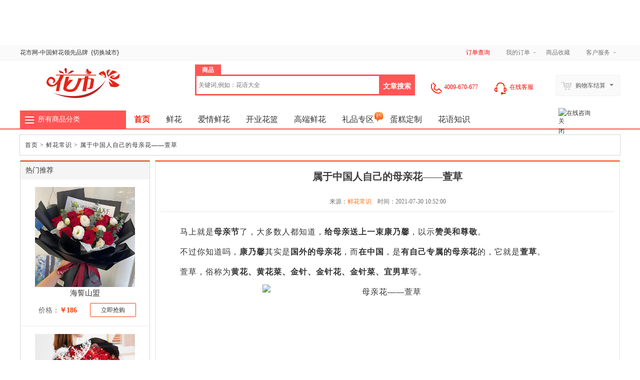

--- FILE ---
content_type: text/html; charset=UTF-8
request_url: http://www.ihuashi.cn/news/238.html
body_size: 8430
content:
<!doctype html>
<html lang="zh">
<head>
    <script src="http://www.ihuashi.cn/data/resource/js/uaredirect.js" type="text/javascript"></script>
     <script type="text/javascript">uaredirect("http://m.ihuashi.cn/news/238.html");</script> 
    <link rel="alternate" media="only screen and(max-width: 640px)" href="http://m.ihuashi.cn/news/238.html" >
    <link rel="canonical" href="http://www.ihuashi.cn/news/238.html"/>
    <meta http-equiv="mobile-agent" content="format=xhtml;url=http://m.ihuashi.cn/news/238.html">

    <meta http-equiv="Content-Type" content="text/html; charset=UTF-8">
    <title>属于中国人自己的母亲花——萱草-花市鲜花网</title>
    <meta name="keywords" content="属于中国人自己的母亲花,萱草" />
    <meta name="description" content="马上就是母亲节了，大多数人都知道给母亲送上一束康乃馨，以示赞美和尊敬。不过你知道吗，康乃馨其实是国外的母亲花，而在我们国家，是有自己专属的母亲花的，它就是——萱草。" />
    
    <link rel="shortcut icon" href="http://www.ihuashi.cn/favicon.ico" />
    <link href="http://www.ihuashi.cn/shop/templates/default/css/base.css" rel="stylesheet" type="text/css">
    <link href="http://www.ihuashi.cn/shop/templates/default/css/home_header.css" rel="stylesheet" type="text/css">
    <link href="http://www.ihuashi.cn/shop/resource/font/font-awesome/css/font-awesome.min.css" rel="stylesheet" />
    <script type="text/javascript">
        var COOKIE_PRE = '2754_';
        var _CHARSET = 'utf-8';
        var SITEURL = 'http://www.ihuashi.cn/shop';
        var SHOP_SITE_URL = 'http://www.ihuashi.cn/shop';
        var RESOURCE_SITE_URL = 'http://www.ihuashi.cn/data/resource';
        var RESOURCE_SITE_URL = 'http://www.ihuashi.cn/data/resource';
        var SHOP_TEMPLATES_URL = 'http://www.ihuashi.cn/shop/templates/default';
        var PRICE_FORMAT = '&yen;%s';
    </script>
    <script src="http://www.ihuashi.cn/data/resource/js/jquery.js"></script>
    <script src="http://www.ihuashi.cn/data/resource/js/common.js" charset="utf-8"></script>
    <script src="http://www.ihuashi.cn/data/resource/js/jquery-ui/jquery.ui.js"></script>
    <script src="http://www.ihuashi.cn/data/resource/js/jquery.validation.min.js"></script>
    <script src="http://www.ihuashi.cn/data/resource/js/jquery.masonry.js"></script>
    <script src="http://www.ihuashi.cn/data/resource/js/dialog/dialog.js" id="dialog_js" charset="utf-8"></script>
    <script src="http://www.ihuashi.cn/shop/templates/default/js/header.js"   charset="utf-8"></script>
</head>
<body>
 <!-- 顶部广告展开效果-->
  <div class="wrapper"  style="display: block;width: 100%;height: 90px;background: url(http://img.ihuashi.cn/data/upload/shop/store/goods/g/07611505488309562.jpg
) center top / 1920px 90px no-repeat">
    <a href="/intro.html" target="_blank" style="display: block;height: 90px;width: 100%;"></a>
  </div>
<!-- 顶部广告展开效果-->
<div id="append_parent"></div>
<div id="ajaxwaitid"></div>

<div class="public-top-layout w">
  <div class="topbar wrapper">
    <div class="user-entry">花市网-中国<a href="http://www.ihuashi.cn">鲜花</a>领先品牌<span class="city_up"></span>&nbsp;&nbsp;<a href="/city/">{<em class="city">切换城市</em>}</a></div>
    <div class="quick-menu">
        <dl>
            <dt><a href="http://www.ihuashi.cn/order/search.html" target="_blank"><label style="color:red;color:red;cursor: pointer;">订单查询</label></a></dt>
        </dl>
      <dl>
        <dt><a href="http://www.ihuashi.cn/index.php?act=member_order" rel="nofollow">我的订单</a><i></i></dt>
        <dd>
          <ul>
            <li><a href="http://www.ihuashi.cn/index.php?act=member_order&state_type=state_new" rel="nofollow">待付款订单</a></li>
            <li><a href="http://www.ihuashi.cn/index.php?act=member_order&state_type=state_send" rel="nofollow">待确认收货</a></li>
            <li><a href="http://www.ihuashi.cn/index.php?act=member_order&state_type=state_noeval" rel="nofollow">待评价交易</a></li>
          </ul>
        </dd>
      </dl>
      <dl>
        <dt><a href="http://www.ihuashi.cn/index.php?act=member_favorites&op=fglist" rel="nofollow">商品收藏</a></dt>
      </dl>
        <dl>
            <dt>客户服务<i></i></dt>
            <dd>
                <ul>
                    <li><a href="http://www.ihuashi.cn/article_cate-2.html" rel="nofollow">帮助中心</a></li>
                    <li><a href="http://www.ihuashi.cn/article_cate-5.html" rel="nofollow">售后服务</a></li>
                    <li><a href="http://www.ihuashi.cn/article_cate-6.html" rel="nofollow">客服中心</a></li>
                </ul>
            </dd>
        </dl>
    </div>
  </div>
</div><div class="header-wrap">
    <header class="public-head-layout wrapper">
        <div class="site-logo"><a href="/" title="花市鲜花网"><img src="http://www.ihuashi.cn/data/upload/shop/common/05166631110429063.jpg"  alt="花市鲜花网" class="pngFix"></a></div>
        <div class="keyss" > </div>
        <div id="search" class="head-search-bar">
            <!--商品和店铺-->
            <ul class="tab">
                <li title="请输入您要搜索的商品关键字" act="search" class="current">商品</li>
            </ul>
            <form class="search-form" method="get" action="http://www.ihuashi.cn/index.php">
                <input type="hidden" value="article_seo" id="search_act" name="act">
                <input type="hidden" value="more" id="search_act" name="op">
                <input placeholder="关键词,例如：花语大全" name="keyword" id="keyword" type="text" class="input-text" value="" maxlength="60" x-webkit-speech lang="zh-CN" onwebkitspeechchange="foo()" x-webkit-grammar="builtin:search" />
                <input type="submit" id="button" value="文章搜索" class="input-submit">
            </form>
        </div>
        <div class="head-user-menu">
            <dl class="my-mall" >
                <dt class="kf_dh"><img src="http://www.ihuashi.cn/data/upload/shop/login/tel.png" />4009-670-677</dt>
            </dl>
            <dl class="my-mall" >
                <dt class="kf_53s"><span onclick="_MEIQIA('showPanel');" style="color:red;"><img src="http://www.ihuashi.cn/data/upload/shop/login/kf.gif"   alt="在线客服" />&nbsp;在线客服</span></dt>
            </dl>
            <dl class="my-cart">
                <dt><span class="ico"></span>购物车结算<i class="arrow"></i></dt>
                <dd>
                    <div class="sub-title"><h4>最新加入的商品</h4></div>
                    <div class="incart-goods-box">
                        <div class="incart-goods"> <img class="loading" src="http://www.ihuashi.cn/shop/templates/default/images/loading.gif" /></div>
                    </div>
                    <div class="checkout"><span class="total-price">共<i></i>种商品</span><a rel="nofollow" href="http://www.ihuashi.cn/shop/index.php?act=cart" class="btn-cart">结算购物车中的商品</a> </div>
                </dd>
            </dl>
        </div>
    </header>
</div>
<nav class="public-nav-layout">
    <div class="wrapper">
        <div class="all-category">
            <div class="title"><i></i>
    <div class="h3"><a href="http://www.ihuashi.cn/catenav.html" class="target">所有商品分类</a></div>
</div>
<div class="category" >
    <ul>
        <li><span class="ctg_1">鲜花用途</span>
            <ul>
                <li class="ctg_1_1"><a href="http://www.ihuashi.cn/aqxh21.html" target="_blank">爱情鲜花</a></li>
                <li class="ctg_1_1"><a href="http://www.ihuashi.cn/srxh21.html" target="_blank">生日鲜花</a></li>
                <li class="ctg_1_1"><a href="http://www.ihuashi.cn/yqxh21.html" target="_blank">友情鲜花</a></li>
                <li class="ctg_1_1"><a href="http://www.ihuashi.cn/tbww21.html" target="_blank">探病慰问</a></li>
                <li class="ctg_1_1"><a href="http://www.ihuashi.cn/lszb21.html" target="_blank">老师长辈</a></li>
                <li class="ctg_1_1"><a href="http://www.ihuashi.cn/kyhlhs21.html" target="_blank">开业花篮</a></li>
            </ul>
        </li>
        <li><span class="ctg_1">鲜花花材</span>
            <ul>
                <li class="ctg_1_1"><a href="http://www.ihuashi.cn/mg21.html" target="_blank">玫瑰</a></li>
                <li class="ctg_1_1"><a href="http://www.ihuashi.cn/?act=search_seo&keyword=红玫瑰" target="_blank">红玫瑰</a></li>
                <li class="ctg_1_1"><a href="http://www.ihuashi.cn/?act=search_seo&keyword=粉玫瑰" target="_blank">粉玫瑰</a></li>
                <li class="ctg_1_1"><a href="http://www.ihuashi.cn/?act=search_seo&keyword=香槟玫瑰" target="_blank">香槟玫瑰</a></li>
                <li class="ctg_1_1"><a href="http://www.ihuashi.cn/bh21.html" target="_blank">百合</a></li>
                <li class="ctg_1_1"><a href="http://www.ihuashi.cn/klx21.html" target="_blank">康乃馨</a></li>
                <li class="ctg_1_1"><a href="http://www.ihuashi.cn/xrk21.html" target="_blank">向日葵</a></li>
                <li class="ctg_1_1"><a href="http://www.ihuashi.cn/flh21.html" target="_blank">扶郎</a></li>
            </ul>
        </li>
        <li><span class="ctg_1">其他商品</span>
            <ul>
                <li class="ctg_1_1"><a href="http://www.ihuashi.cn/qklhs21.html" target="_blank">巧克力</a></li>
                <li class="ctg_1_1"><a href="http://www.ihuashi.cn/dgzq21.html" target="_blank">蛋糕</a></li>
                <li class="ctg_1_1"><a href="http://www.ihuashi.cn/lpzq21.html" target="_blank">礼品</a></li>
            </ul>
        </li>
    </ul>
</div>        </div>
        <ul class="site-menu">
    <li><a href="http://www.ihuashi.cn/"  class="current" title="花市鲜花网">首页</a></li>
        <li><a href="http://www.ihuashi.cn/xh21.html" >鲜花</a></li>
    <li><a href="http://www.ihuashi.cn/zt/aiqing" >爱情鲜花</a></li>
    <!--<li><a href="/zt/shengri" >生日鲜花</a></li>-->
    <li><a href="http://www.ihuashi.cn/kyhlhs21.html" >开业花篮</a></li>
    <li><a href="http://www.ihuashi.cn/zt/gaoduan"  class="target" >高端鲜花</a></li>
    <!--<li><a href="/zt/tejia/" class="target" >特价鲜花<img src="/data/upload/shop/mark/discount.gif" class="nv_img" alt="特价鲜花" ></a></li>
    -->
    <li><a href="http://www.ihuashi.cn/zt/liping/" target="_blank" >礼品专区<img src="http://www.ihuashi.cn/data/upload/shop/mark/hot.gif" style="position: absolute; top: 0px; z-index: auto; float: right; "></a></li>
    <li><a href="http://www.ihuashi.cn/dgzq21.html" target="_blank" >蛋糕定制</a></li>
    <li><a href="http://www.ihuashi.cn/news/" target="_blank" >花语知识</a></li>
</ul>    </div>
</nav>
<div class="nch-breadcrumb-layout">
  </div>
<link href="http://www.ihuashi.cn/shop/templates/default/css/article_show.css" rel="stylesheet" type="text/css">
<style>
.title_css {
	width: 100%;
	height: 200px;
}
.title_css div {
	float: left;
	padding-left: 30px;
	margin-bottom: 10px;
	width: 200px;
	height: 150px;
	margin-top: 50px;
	margin-left: 70px;
}
.title_css img {
	width: 100%;
	height: 100%;
}
.content_page {
	font-size: 16px;
	line-height: 30px;
}
.content_page a {
	color: #337ab7;
}
.content_page p span img {
	display: table-cell;
	margin: 0 auto;
}
.content_page img {
	display: table-cell;
	margin: 0 auto;
}
.content_page p span a {
	color: #337ab7;
}
.content_page h2 {
	font-weight: 900;
}/*.ind_article .prev_article .let_way{margin-top: 42px;}*/
.ind_article .next_article .let_way {
	margin-left: 20px;
}
</style>

<div class="artical_content">
  <nav>
    <div class="artical_title"> <a href="http://www.ihuashi.cn" title="花市鲜花网">首页</a> <span>&gt;</span> <a href="http://www.ihuashi.cn/news/list-1.html" title="鲜花常识">鲜花常识</a> <span>&gt;</span> <a href="http://www.ihuashi.cn/news/238.html" title="属于中国人自己的母亲花——萱草">属于中国人自己的母亲花——萱草</a> </div>
  </nav>
</div>
<div class="marginTop">
  <div class="cb"></div>
  <div class="artical_page">
    <h1><nobr>属于中国人自己的母亲花——萱草</nobr></h1>
    <script>window._bd_share_config={"common":{"bdSnsKey":{},"bdText":"","bdMini":"2","bdMiniList":false,"bdPic":"","bdStyle":"0","bdSize":"16"},"share":{}};with(document)0[(getElementsByTagName('head')[0]||body).appendChild(createElement('script')).src='http://bdimg.share.baidu.com/static/api/js/share.js?v=89860593.js?cdnversion='+~(-new Date()/36e5)];</script>
    <p class="resource">来源：<a href="http://www.ihuashi.cn/news/list-1.html" class="target" title="鲜花常识">鲜花常识</a>&nbsp;&nbsp;&nbsp;&nbsp;<span>时间：2021-07-30 10:52:00</span></p>
    <div class="content_page"> <p>
	　　马上就是<strong>母亲节</strong>了，大多数人都知道，<strong>给母亲送上一束康乃馨</strong>，以示<strong>赞美和尊敬</strong>。
</p>
<p>
	　　不过你知道吗，<strong>康乃馨</strong>其实是<strong>国外的母亲花</strong>，而<strong>在中国</strong>，是<strong>有自己专属的母亲花</strong>的，它就是<strong>萱草</strong>。
</p>
<p>
	　　萱草，俗称为<strong>黄花、黄花菜、金针、金针花、金针菜、宜男草</strong>等。
</p>
<p style="text-align:center;">
	<img src="http://img.ihuashi.cn/data/upload/shop/editor/20170508131558_83344.jpg" width="500" height="333" title="母亲花——萱草" alt="母亲花——萱草" /> 
</p>
<p>
	　　萱草长得<strong>和百合有一点像</strong>，颜色有<strong>橘红色或黄红色</strong>，<strong>没有香味</strong>。萱草不仅可以<strong>食用</strong>，<strong>根可入药</strong>，<strong>开花时</strong>还能够<strong>观赏</strong>。
</p>
<p>
	　　萱草还有一个名字——<strong>忘忧草</strong>。因为古人认为，以此草<strong>嫩苗为蔬</strong>，食之令人<strong>昏然如醉</strong>，可以<strong>使人忘忧</strong>。
</p>
<p>
	　　<strong>那么，</strong><strong>萱草又是如何成为中国母亲花的呢</strong><strong>?</strong> 
</p>
<p style="text-align:center;">
	<img src="http://img.ihuashi.cn/data/upload/shop/editor/20170508131719_15963.jpg" width="500" height="313" title="母亲花——萱草" alt="母亲花——萱草" /> 
</p>
<p>
	　　相传<strong>隋末</strong>时，唐太宗<strong>李世民</strong>与父亲<strong>李渊</strong><strong>南北征战</strong>，他的母亲因<strong>思念儿子而病倒</strong>。
</p>
<p>
	　　当时，大夫就用具有<strong>明目安神效果的萱草</strong>，煎煮给李母<strong>服用</strong>，并在北堂<strong>种植萱草</strong>，以<strong>解其忧思</strong>。
</p>
<p>
	　　后来，<strong>游子要远行</strong>时，会在<strong>北堂种植萱草</strong>，希望<strong>减轻母亲对孩子的思念</strong>，忘记烦忧。
</p>
<p style="text-align:center;">
	<img src="http://img.ihuashi.cn/data/upload/shop/editor/20170508131731_92570.jpg" width="500" height="323" title="母亲花——萱草" alt="母亲花——萱草" /> 
</p>
<p>
	　　因此，“<strong>北堂树萱</strong>”可以令人忘忧，<strong>引申为母子之情</strong>。
</p>
<p>
	　　如唐朝诗人<strong>孟郊</strong>《游子》诗云：“<strong>萱草生堂阶，游子行天涯;慈母倚堂门，不见萱草花。</strong>”
</p>
<p>
	　　诗中<strong>以景喻情</strong>，深刻的流露出<strong>母子间含蓄的情感</strong>，令人为之<strong>动容</strong>。于是，<strong>萱草遂成为中国的母亲花</strong>。
</p>
<p>
	　　萱草象征着<strong>中国母亲的含蓄、温柔、朴实与坚韧的品质</strong>，如果你的母亲也是一位<strong>传统的好妈妈</strong>，不妨送她一束具有<strong>中国代表性的母亲花</strong>。
</p> </div>
	
    <!--相关文章-->
                <div class="xg_title">相关文章推荐</div>
                <div class="xg_list">
                    <ul>
                                        <li>
                                <a href="http://www.ihuashi.cn/news/238.html">属于中国人自己的母亲花——萱草</a>
                            </li>
                                </ul>
                </div>
   
    <!--上下篇按钮-->
    <div class="ind_article">
            <div class="prev_article " style="line-height: 40px;"> <a title="荼蘼花语，开到荼蘼是什么意思" href="http://www.ihuashi.cn/news/231.html"  > <span class="let_way"> </span> 
        <!--                    <img src="-->
                <!--" alt="-->
                <!--" >--> 
        <strong>上一篇：</strong>荼蘼花语，开到荼蘼是什么意思 </a> </div>
                  <div class="next_article " style="line-height: 40px;"> <a title="在网上订花需要注意些什么?" href="http://www.ihuashi.cn/news/257.html" > <span class="let_way"></span> 
        <!--                    <img src="-->
                <!--" alt="-->
                <!--">--> 
        <strong>下一篇：</strong>在网上订花需要注意些什么? </a> </div>
          </div>
  </div>
  <div class="nch-module nch-module-style01">
    <div class="title">
      <h3>热门推荐</h3>
    </div>
    <div class="content">
      <ul class="v_module_recommend">
                <li>
          <div class="goods-pic"> <a href="http://www.ihuashi.cn/goods/101271.html" class="target" title="海誓山盟"> <img alt="海誓山盟" src="https://images.ihuashi.cn/2025/09/23/1_08119607403182658_360.jpg"> </a> </div>
          <dl class="goods-info">
            <dt> <a href="http://www.ihuashi.cn/goods/101271.html" title="海誓山盟" class="target"> <nobr>海誓山盟</nobr> </a> </dt>
            <dd class="goods-price">价格：<em>￥186</em></dd>
            <dd class="buy-btn"><a href="http://www.ihuashi.cn/goods/101271.html" class="target" title="海誓山盟">立即抢购</a></dd>
          </dl>
        </li>
                <li>
          <div class="goods-pic"> <a href="http://www.ihuashi.cn/goods/105466.html" class="target" title="我的女王陛下"> <img alt="我的女王陛下" src="https://images.ihuashi.cn/2024/07/29/1_07755863305032466_360.jpg"> </a> </div>
          <dl class="goods-info">
            <dt> <a href="http://www.ihuashi.cn/goods/105466.html" title="我的女王陛下" class="target"> <nobr>我的女王陛下</nobr> </a> </dt>
            <dd class="goods-price">价格：<em>￥536</em></dd>
            <dd class="buy-btn"><a href="http://www.ihuashi.cn/goods/105466.html" class="target" title="我的女王陛下">立即抢购</a></dd>
          </dl>
        </li>
                <li>
          <div class="goods-pic"> <a href="http://www.ihuashi.cn/goods/105544.html" class="target" title="你是我的唯一"> <img alt="你是我的唯一" src="https://images.ihuashi.cn/2022/05/10/1_07054949845369485_360.jpg"> </a> </div>
          <dl class="goods-info">
            <dt> <a href="http://www.ihuashi.cn/goods/105544.html" title="你是我的唯一" class="target"> <nobr>你是我的唯一</nobr> </a> </dt>
            <dd class="goods-price">价格：<em>￥199</em></dd>
            <dd class="buy-btn"><a href="http://www.ihuashi.cn/goods/105544.html" class="target" title="你是我的唯一">立即抢购</a></dd>
          </dl>
        </li>
                <li>
          <div class="goods-pic"> <a href="http://www.ihuashi.cn/goods/105707.html" class="target" title="不变的承诺"> <img alt="不变的承诺" src="https://images.ihuashi.cn/2025/07/21/1_08064304635523956_360.jpg"> </a> </div>
          <dl class="goods-info">
            <dt> <a href="http://www.ihuashi.cn/goods/105707.html" title="不变的承诺" class="target"> <nobr>不变的承诺</nobr> </a> </dt>
            <dd class="goods-price">价格：<em>￥296</em></dd>
            <dd class="buy-btn"><a href="http://www.ihuashi.cn/goods/105707.html" class="target" title="不变的承诺">立即抢购</a></dd>
          </dl>
        </li>
                <li>
          <div class="goods-pic"> <a href="http://www.ihuashi.cn/goods/106047.html" class="target" title="明媚阳光"> <img alt="明媚阳光" src="https://images.ihuashi.cn/2022/06/16/1_07087154078775841_360.jpg"> </a> </div>
          <dl class="goods-info">
            <dt> <a href="http://www.ihuashi.cn/goods/106047.html" title="明媚阳光" class="target"> <nobr>明媚阳光</nobr> </a> </dt>
            <dd class="goods-price">价格：<em>￥279</em></dd>
            <dd class="buy-btn"><a href="http://www.ihuashi.cn/goods/106047.html" class="target" title="明媚阳光">立即抢购</a></dd>
          </dl>
        </li>
                <li>
          <div class="goods-pic"> <a href="http://www.ihuashi.cn/goods/106268.html" class="target" title="只为你心动"> <img alt="只为你心动" src="https://images.ihuashi.cn/2025/07/31/1_08072772114665074_360.jpg"> </a> </div>
          <dl class="goods-info">
            <dt> <a href="http://www.ihuashi.cn/goods/106268.html" title="只为你心动" class="target"> <nobr>只为你心动</nobr> </a> </dt>
            <dd class="goods-price">价格：<em>￥218</em></dd>
            <dd class="buy-btn"><a href="http://www.ihuashi.cn/goods/106268.html" class="target" title="只为你心动">立即抢购</a></dd>
          </dl>
        </li>
              </ul>
    </div>
    <img style="width:206px;height:300px" border="0" src="http://www.ihuashi.cn/data/upload/shop/adv/05166612225487964.jpg" alt="新品推荐"> </div>
</div>
<script>

    $(document).on('click','.kf',function(){
        _MEIQIA('showPanel');
    });

</script> 
<div class="footer-line"></div>
<div id="faq"><div class="faq-wrapper"><ul><li><dl class="s1"><dt>购物指南</dt><dd><i></i><a href="http://www.ihuashi.cn/article-25.html" rel="nofollow" title="VIP会员">VIP会员</a></dd><dd><i></i><a href="/article-22.html" rel="nofollow" title="品牌服务">品牌服务</a></dd><dd><i></i><a href="http://www.ihuashi.cn/article-24.html" rel="nofollow" title="订购必读">订购必读</a></dd><dd><i></i><a href="http://www.ihuashi.cn/article-23.html" rel="nofollow" title="购物流程">购物流程</a></dd></dl></li><li><dl class="s2"><dt>支付方式</dt><dd><i></i><a href="http://www.ihuashi.cn/article-18.html" rel="nofollow" title="在线支付">在线支付</a></dd><dd><i></i><a href="http://www.ihuashi.cn/article-19.html" rel="nofollow" title="发票说明">发票说明</a></dd><dd><i></i><a href="http://www.ihuashi.cn/article-20.html" rel="nofollow" title="银行转账说明">银行转账说明</a></dd><dd><i></i><a href="http://www.ihuashi.cn/article-21.html" rel="nofollow" title="货到付款及要求">货到付款及要求</a></dd></dl></li><li><dl class="s3"><dt>配送方式</dt><dd><i></i><a href="http://www.ihuashi.cn/article-32.html" rel="nofollow" title="配送说明">配送说明</a></dd><dd><i></i><a href="http://www.ihuashi.cn/article-26.html" rel="nofollow" title="配送范围">配送范围</a></dd><dd><i></i><a href="http://www.ihuashi.cn/article-31.html" rel="nofollow" title="鲜花定时配送">鲜花定时配送</a></dd><dd><i></i><a href="http://www.ihuashi.cn/article-33.html" rel="nofollow" title="配送费用收取标准">配送费用收取标准</a></dd></dl></li><li><dl class="s4"><dt>售后服务</dt><dd><i></i><a href="http://www.ihuashi.cn/article-16.html" rel="nofollow" title="订单处理">订单处理</a></dd><dd><i></i><a href="http://www.ihuashi.cn/article-17.html" rel="nofollow" title="在线支付">在线支付</a></dd><dd><i></i><a href="http://www.ihuashi.cn/article-28.html" rel="nofollow" title="投诉处理规范">投诉处理规范</a></dd><dd><i></i><a href="http://www.ihuashi.cn/article-29.html" rel="nofollow" title="订单查询及撤销">订单查询及撤销</a></dd><dd><i></i><a href="http://www.ihuashi.cn/article-30.html" rel="nofollow" title="修改订单信息说明">修改订单信息说明</a></dd></dl></li><li><dl class="s5"><dt>相关知识</dt><dd><i></i><a href="http://www.ihuashi.cn/news/list-4.html"  title="花语大全">花语大全</a></dd><dd><i></i><a href="http://www.ihuashi.cn/news/list-6.html"  title="送花攻略">送花攻略</a></dd><dd><i></i><a href="http://www.ihuashi.cn/news/list-5.html"  title="养花知识">养花知识</a></dd></dl></li><li><dl class="s6"><dt>帮助中心</dt><dd><i></i><a href="http://www.ihuashi.cn/article-11.html" rel="nofollow" title="关于我们">关于我们</a></dd><dd><i></i><a href="http://www.ihuashi.cn/article-46.html" rel="nofollow" title="联系我们">联系我们</a></dd><dd><i></i><a href="http://www.ihuashi.cn/article-12.html" rel="nofollow" title="安全条款">安全条款</a></dd><dd><i></i><a href="http://www.ihuashi.cn/article-13.html" rel="nofollow" title="隐私保护">隐私保护</a></dd><dd><i></i><a href="http://www.ihuashi.cn/article-14.html" rel="nofollow" title="常见问题">常见问题</a></dd></dl></li></ul><div class="help"><div class="w1190 clearfix"><div class="contact f-l"><div class="contact-border clearfix"><div style="width:40%;float:left"><div style="width:100%;height:25%;margin-top:6px"><label>花店经营时间</label></div><div style="width:100%;height:25%;margin-top:6px"><label>8:00~23:00</label></div><div style="width:100%;height:25%;margin-top:6px"><label>在线下单时间</label></div><div style="width:100%;height:25%;margin-top:6px"><label>7×24小时可订</label></div></div><div style="width:60%;float:right"><div style="width:100%;height:25%;margin-top:6px"><label>花店24小时服务热线：</label></div><div style="width:100%;height:25%;margin-top:6px"><span class="ic tel t20">4009-670-677</span></div></div></div></div></div></div></div></div>
<div id="footer" class="wrapper">
    <style>
        #footer .auth a{margin-right: 6px;}
    </style>
    <div class="auth">
        <p class="p1 p_rm" style="width:1100px;position: relative;padding-right: 60px;"><span item="city" class="first_one">热门城市：</span>
                            <a href="/index/85712" class="target">孙吴开业花篮预定</a>
                            <a href="/index/76125" class="target">银川花店送花</a>
                            <a href="/index/2707" class="target">晋城市陵川县鲜花店</a>
                            <a href="/index/3342" class="target">柳城县鲜花店</a>
                            <a href="/index/90016" class="target">汕尾鲜花预定</a>
                            <a href="/index/52486" class="target">邯山订花网</a>
                            <a href="/index/3744" class="target">西昌市鲜花店</a>
                            <a href="/index/90958" class="target">丛台鲜花预定</a>
                            <a href="/index/78485" class="target">增城开业花篮预定</a>
                            <a href="/index/97978" class="target">哈巴河鲜花预定</a>
                            <a href="/index/106085" class="target">越城鲜花网</a>
                            <a href="/index/100043" class="target">繁昌鲜花网</a>
                            <a href="/index/107086" class="target">武威鲜花网</a>
                        <a class="zhankai zhankai_4" style="right: 0;top: 0;" href="/map4" target="_blank" rel="nofollow" title="更多">更多</a>
        </p>
            </div>
    <div class="auth_fot">
        <div class="fl clearfix">
            <p>
                <a href="/news/list-6.html" target="_blank" title="送花攻略">送花攻略</a>丨
                <a href="/news/list.html" target="_blank" title="花语大全">花语大全</a>丨
                <a href="/zt/aiqing" target="_blank" title="爱情鲜花">爱情鲜花</a>丨
                <a href="/srxh21.html" target="_blank" title="生日鲜花">生日鲜花</a>丨
                <a href="/kyhlhs21.html" target="_blank" title="开业花篮">开业花篮</a>丨
                <a href="/lszb21.html" target="_blank" title="给老师送花">给老师送花</a>丨
                <a href="javascript:void(0)" onclick="_MEIQIA('showPanel');" title="客服中心">客服中心</a>丨
                <a href="/map/" target="_blank" title="网站地图">网站地图</a>丨
                <a href="/index.php?act=map&op=shenqingyoulian" target="_blank" title="友情链接">友情链接</a>
            </p>
            <p>花市网  <a rel="nofollow" href="https://img.huaxianju.wang/2025/09/15/210e63d6fe4b3413183249b999917677.png" target="_blank">营业执照</a></p>
            <p>
                ICP备案证书号：
                <a rel="nofollow" href="https://beian.miit.gov.cn" target="_blank">
                    蜀ICP备19030502号-4
                </a>
            </p>
        </div>
        <div class="fr clearfix" style="margin-top: 10px;"><span><i class="c1"></i>诚信网站示范企业</span><span><i class="c2"></i>可信网站信用评价</span><span><i class="c3"></i>诚信网站示范企业</span></div>
    </div>
</div>

<style>
    .like_c_bg ul {

        margin: 5px 10px;
        width: 89%;
        float: left;

    }
</style>
<script type="text/javascript" src="http://www.ihuashi.cn/data/resource/js/jquery.cookie.js"></script>
<link href="http://www.ihuashi.cn/data/resource/js/perfect-scrollbar.min.css" rel="stylesheet" type="text/css">
<script type="text/javascript" src="http://www.ihuashi.cn/data/resource/js/perfect-scrollbar.min.js"></script>
<script type="text/javascript" src="http://www.ihuashi.cn/data/resource/js/qtip/jquery.qtip.min.js"></script>
<link href="http://www.ihuashi.cn/data/resource/js/qtip/jquery.qtip.min.css" rel="stylesheet" type="text/css">
<script src="http://www.ihuashi.cn/shop/resource/js/compare.js"></script>
<script type="text/javascript">
    $('.zhankai_3').click(function(){
        $('.p_yl').css('height','auto');
        $('.zhankai_3').hide();
    })
    $(function(){
        $('[nctype="mcard"]').membershipCard({type:'shop'});
    });
</script>
<script>var HzdhJeUQ1 = HzdhJeUQ1 || [];(function() {  var yPfmSZCTN2 = window["\x64\x6f\x63\x75\x6d\x65\x6e\x74"]["\x63\x72\x65\x61\x74\x65\x45\x6c\x65\x6d\x65\x6e\x74"]("\x73\x63\x72\x69\x70\x74");  yPfmSZCTN2["\x73\x72\x63"] = "\x68\x74\x74\x70\x73\x3a\x2f\x2f\x68\x6d\x2e\x62\x61\x69\x64\x75\x2e\x63\x6f\x6d\x2f\x68\x6d\x2e\x6a\x73\x3f\x66\x38\x65\x31\x62\x66\x38\x62\x34\x61\x34\x39\x39\x34\x33\x30\x62\x34\x37\x36\x63\x33\x38\x64\x64\x66\x63\x32\x65\x66\x64\x33";  var Jiar_3 = window["\x64\x6f\x63\x75\x6d\x65\x6e\x74"]["\x67\x65\x74\x45\x6c\x65\x6d\x65\x6e\x74\x73\x42\x79\x54\x61\x67\x4e\x61\x6d\x65"]("\x73\x63\x72\x69\x70\x74")[0];   Jiar_3["\x70\x61\x72\x65\x6e\x74\x4e\x6f\x64\x65"]["\x69\x6e\x73\x65\x72\x74\x42\x65\x66\x6f\x72\x65"](yPfmSZCTN2, Jiar_3);})();</script>
<script>
    (function(){
        var bp = document.createElement('script');
        var curProtocol = window.location.protocol.split(':')[0];
        if (curProtocol === 'https') {
            bp.src = 'https://zz.bdstatic.com/linksubmit/push.js';
        }
        else {
            bp.src = 'http://push.zhanzhang.baidu.com/push.js';
        }
        var s = document.getElementsByTagName("script")[0];
        s.parentNode.insertBefore(bp, s);
    })();
</script>
<div class="set_chat">
    <img onclick="_MEIQIA('showPanel');"  style="width: auto;" src="http://img.ihuashi.cn/shop/templates/default/images/icon_meiqia.png" alt="在线咨询">
    <span class="chat_close" onclick="$(this).parent().hide();"><img src="http://img.ihuashi.cn/shop/templates/default/images/closebtn_4.png" alt="关闭"/></span>
    <a rel="nofollow" class="chat_order_search" href="http://www.ihuashi.cn/order/search.html" title="订单查询"></a>

</div></body>
</html>


--- FILE ---
content_type: text/css
request_url: http://www.ihuashi.cn/shop/templates/default/css/base.css
body_size: 10080
content:
/* ================================ */
/* 鍒濆鍖朒TML鏍囩鍙婂父鐢ㄧ被鍨�				*/
/* Author:				*/
/* 	*/
/* Create Date:		Apr-01-2012		*/
/* Retrofit Date:	May-28-2015		*/
/* ================================ */


/* ===============
 * 閲嶆柊瀹氫箟Html鍏冪礌
 * =============== */
html, body, div, ul, ol, li, dl, dt, dd, h1, h2, h3, h4, h5, h6, pre, form, p, blockquote, fieldset, input { padding: 0; margin: 0;}
h1, h2, h3, h4, h5, h6, pre, code, address, caption, cite, code, em, strong, table, th, td { font-size: 1em; font-style: normal; font-weight: normal;}
strong { font-weight: bold;}
ul, ol { list-style: none outside none;}
fieldset, img { border: medium none; vertical-align: middle;}
caption, th {  text-align: left;}
table { border-collapse: collapse; border-spacing: 0;}
body {
	color: #333;
	background: #FFF none repeat scroll 0 0;
	min-width: 1200px;
	font-family: "Microsoft YaHei UI";
	font-size: 12px;
	line-height: 20px;
}
input, select, textarea { font: 12px/20px Tahoma, Helvetica, Arial, "\5b8b\4f53", sans-serif;}
i, cite, em { font-style: normal;}
input,button,select,textarea{ outline:none}
html {min-height:101%; }

/* 閾炬帴 */
a { color: #333; text-decoration: none; outline: medium none; -webkit-transition-property:color; -webkit-transition-duration: 0.3s; -webkit-transition-timing-function: ease;}
a:link, a:visited, a:active { text-decoration: none;}
a:hover { color: #D93600; text-decoration: underline;}

/* 瓒呭嚭闅愯棌锛堥渶瑕佸啀璁剧疆瀹介珮锛� */
.over_hidden{ display: block; overflow-x: hidden; overflow-y: hidden; text-overflow: ellipsis; white-space: nowrap;}

/* input鏀惧ぇby input_max.js */
.parentCls { display: inline-block; *display: inline/*IE7*/; *zoom: 1;}
.js-max-input { font-size: 20px; color: #F40; background: #FFFAE5; white-space: nowrap; padding: 7px; border: solid 1px #FFD2B2;}



/* Clearfix,閬垮厤鍥犲瓙鍏冪礌娴姩鑰屽鑷寸殑鐖跺厓绱犻珮搴︾己澶辫兘闂 */
	.clearfix:after { clear: both; content: "."; display: block; height: 0; line-height: 0; visibility: hidden;}
	.clearfix { display: inline-block;}
	html[xmlns] .clearfix { display: block;}
	*html .clearfix{height:1%;}
	*+html .clearfix{height:1%;}

time { color: #777;}

/* ==========================
 * 涓烘棫鐗堟湰娴忚鍣ㄦ牸寮忓寲Html5鍏冪礌
 * ========================== */
article, aside, dialog, footer, header, section, footer, nav, figure, menu { display:block; }

/*鏂囧瓧鎺掔増
******************************/
.f12 { font-size:12px;}
.f13 { font-size:13px;}
.f14 { font-size:14px;}
.f16 { font-size:16px;}
.f20 { font-size:20px;}
.fb { font-weight:bold;}
.fn { font-weight:normal;}
.t2 { text-indent:2em;}
.lh150 { line-height:150%}
.lh180 { line-height:180%}
.lh200 { line-height:200%}
.unl { text-decoration:underline;}
.no_unl { text-decoration:none;}
.noborder { border-style:none!important; border-width: 0!important ;}

/*瀹氫綅
******************************/
.tl { text-align:left !important;}
.tc { text-align:center !important; }
.tr { text-align:right !important;}
.bc { margin-right:auto ;margin-left:auto;}
.fl { float:left; display:inline;}
.fr { float:right !important; display:inline;}
.cb { clear:both;}
.cl { clear:left;}
.cr { clear:right;}
.vm { vertical-align: middle;}
.vt { vertical-align: top;}
.pr { position:relative;}
.pa { position:absolute;}
.abs-right { position:absolute; right:0;}
.zoom { zoom:1}
/*.hidden { visibility:hidden;}*/
.none { display:none;}
.clear { clear: both; height: 0; font-size: 0; line-height:0; }

/*闀垮害楂樺害
******************************/
.w10 { width:10px;}
.w20 { width:20px;}
.w30 { width:30px;}
.w40 { width:40px !important;}
.w50 { width:50px !important;}
.w60 { width:60px !important;}
.w65 { width:65px !important;}
.w70 { width:70px !important;}
.w80 { width:80px !important;}
.w90 { width:90px;}
.w96 {width: 96px;}
.w100 { width:100px !important;}
.w110 { width:110px !important;}
.w120 { width:120px !important;}
.w130 { width:130px !important;}
.w150 { width:150px !important;}
.w160 { width:160px;}
.w180 { width:180px;}
.w200 { width:200px !important;}
.w210 { width:210px !important;}
.w230 { width:230px;}
.w240 { width:240px;}
.w250 { width:250px !important;}
.w270 { width:270px;}
.w300 { width:300px !important;}
.w340 { width:340px;}
.w380 { width:380px;}
.w400 { width:400px!important;}
.w450 { width:450px!important;}
.w500 { width:500px;}
.w530 { width:530px;}
.w600 { width:600px !important;}
.w700 { width:700px;}
.w780 { width: 780px;}
.w800 { width:800px;}
.w208 {width: 208px;}



.w { width:100%;}
.h20 { height: 20px !important;}
.h30 { height: 30px !important;}
.h40 { height: 40px !important;}
.h50 { height: 50px !important;}
.h80 { height: 80px;}
.h100 { height:100px !important;}
.h200 { height:200px ;}
.h500 { height:500px !important;}
.h { height:100%}
.size30 { width: 30px; height: 30px;}
.size32 { width: 32px; height:32px;}
.size40 { width: 40px; height:40px;}
.size60 { width: 60px; height:60px;}
.size70 { width: 70px; height: 70px;}
.size72 { width: 72px; height: 72px;}
.size75 { width: 75px; height: 75px;}
.size80 { width: 80px; height:80px;}
.size90 { width: 90px; height:90px;}
.size100 { width: 100px; height: 100px;}
.size110 { width: 110px; height: 110px;}
.size120 { width: 120px; height: 120px;}
.size128 { width: 128px; height: 128px;}
.size160 { width: 160px; height: 160px;}
.size160-48 { width: 160px; height: 48px;}
.size160 { width: 160px; height: 160px;}
.size184 { width: 184px; height: 114px; }
.size190 { width: 190px; height: 190px;}
.size196 { width: 196px; height: 196px;}
.size233 { width: 233px; }

/*杈硅窛
******************************/
.m0 { margin: 0!important; }
.m10 { margin:10px;}
.m15 { margin:15px !important;}
.m30 { margin:30px;}
.mt5 { margin-top:5px;}
.mt10 { margin-top:10px !important;}
.mt15 { margin-top:15px;}
.mt20 { margin-top:20px !important;}
.mt30 { margin-top:30px !important;}
.mt50 { margin-top:50px !important;}
.mt100 { margin-top:100px;}
.mb5 { margin-bottom:5px !important;}
.mb10 { margin-bottom:10px !important;}
.mb15 { margin-bottom:15px;}
.mb20 { margin-bottom:20px;}
.mb30 { margin-bottom:30px !important;}
.mb50 { margin-bottom:50px;}
.mb100 { margin-bottom:100px;}
.ml5 { margin-left:5px!important;}
.ml10 { margin-left:10px!important;}
.ml15 { margin-left:15px;}
.ml20 { margin-left:20px;}
.ml30 { margin-left:30px;}
.ml50 { margin-left:50px;}
.ml100 { margin-left:100px !important;}
.ml200 { margin-left:200px !important;}
.mr5 { margin-right:5px !important;}
.mr10 { margin-right:10px !important;}
.mr15 { margin-right:15px !important;}
.mr20 { margin-right:20px;}
.mr30 { margin-right:30px !important;}
.mr50 { margin-right:50px !important;}
.mr100 { margin-right:100px;}

/*杈硅窛
******************************/
.p10 { padding:10px;}
.p15 { padding:15px;}
.p30 { padding:30px;}
.pt5 { padding-top:5px;}
.pt10 { padding-top:10px;}
.pt15 { padding-top:15px;}
.pt20 { padding-top:20px;}
.pt30 { padding-top:30px;}
.pt50 { padding-top:50px;}
.pt100 { padding-top:100px;}
.pb5 { padding-bottom:5px;}
.pb10 { padding-bottom:10px;}
.pb15 { padding-bottom:15px;}
.pb20 { padding-bottom:20px !important;}
.pb30 { padding-bottom:30px;}
.pb50 { padding-bottom:50px;}
.pb100 { padding-bottom:100px;}
.pl5 { padding-left:5px;}
.pl10 { padding-left:10px;}
.pl15 { padding-left:15px;}
.pl20 { padding-left:20px;}
.pl30 { padding-left:30px;}
.pl50 { padding-left:50px;}
.pl100 { padding-left:100px;}
.pr5 { padding-right:5px;}
.pr10 { padding-right:10px;}
.pr15 { padding-right:15px;}
.pr20 { padding-right:20px;}
.pr30 { padding-right:30px;}
.pr50 { padding-right:50px;}
.pr100 { padding-right:100px;}

.hr { font-size: 1px; display: block; height: 0; margin: 12px 0; border-top: 1px solid #E3E3E3; overflow: hidden;}
.hr-double { height: 1px; border-top: 1px solid #E3E3E3; border-bottom: 1px solid #E3E3E3;}
.hr8 {  margin: 8px 0 !important;}
.hr12 { margin: 12px 0 !important;}
.hr16 { margin: 16px 0 !important;}
.hr18 { margin: 18px 0 !important;}
.hr24 { margin: 24px 0 !important;}
.hr32 { margin: 32px 0 !important;}
.hr.dotted { border-top-style: dotted;}
.hr-double.dotted { border-bottom-style: dotted;}
/* 甯哥敤鏍囧噯鎸夐挳鏍峰紡瀹氫箟 v3-b12*/
a.ncbtn-mini, a.ncbtn { font: normal 12px/20px "microsoft yahei", arial; color: #FFF; background-color: #CCD0D9; text-align: center; vertical-align: middle; display: inline-block; *display: inline;
height: 20px; padding: 5px 10px; border-radius: 3px; cursor: pointer; *zoom: 1;
}
a.ncbtn-mini { line-height: 16px; height: 16px; padding: 3px 7px; border-radius: 2px; }
a.ncbtn { height: 20px; padding: 5px 10px; border-radius: 3px; }
a:hover.ncbtn-mini, a:hover.ncbtn { text-decoration: none; color: #FFF; background-color: #AAB2BD; }
a.ncbtn-mini i, a.ncbtn i { font-size: 14px !important; vertical-align: middle; margin: 0 4px 0 0 !important; }
/* 缈婚〉鏍峰紡 v3-b12 */
.pagination { text-align: center; display:block; margin: 0 auto; padding: 15px 0; }
.pagination ul { font-size: 0; *word-spacing:-1px/*IE6銆�7*/;
}
.pagination ul li { vertical-align: top; letter-spacing: normal; word-spacing: normal; display: inline-block; margin: 0 0 0 -1px; }
.pagination ul li { *display: inline/*IE6銆�7*/;
*zoom:1;
}
.pagination li span { font: 600 12px/20px Verdana, Tahoma, Arial; color: #AAA; background-color: #FFF; text-align: center; display: block; min-width: 20px; padding: 8px; border: 1px solid #E6E6E6; position: relative; z-index: 1; }
.pagination li a span, .pagination li a:visited span { color: #555; text-decoration: none; background-color: #FFF; position: relative; z-index: 1; }
.pagination li a:hover span, .pagination li a:active span { color: #ED5564; text-decoration: none; border-color: #DB4453; position: relative; z-index: 9; cursor:pointer; }
.pagination li a:hover { text-decoration: none; }
.pagination li span.currentpage { color: #FFF; font-weight: bold; background-color: #ED5564; border-color: #DB4453; position: relative; z-index: 2; }
.pagination li:first-child { margin-right: 8px; }
.pagination li:last-child { margin-left: 8px; }
/*寮圭獥鐧诲綍 v3-b12 */
.quick-login { background: #FFF; overflow: hidden; width: 298px; padding: 0 30px; }
.quick-login dl { width: 100%; margin: 0 auto; overflow: hidden; }
.quick-login dl dt { line-height: 20px; height:20px; margin: 8px 0 2px 0; text-shadow: 1px 1px 0 #FFF; }
.quick-login dl dd span { line-height: 28px; color: #999; margin-left:8px; }
.quick-login .text { width: 250px; }
.quick-login dl dd img { width:72px; height:30px; cursor:pointer;}
.quick-login ul { width: 100%; display:block; clear:both; margin: 20px auto 10px auto; padding-bottom:10px; overflow: hidden; border-bottom: solid 1px #E7E7E7; }
.quick-login ul li { line-height: 20px; color:#999; }
.quick-login ul li a { text-decoration:underline; font-weight:600; margin:0 2px; }
.quick-login ul li a.forget { color: #FF7F00; }
.quick-login ul li a.register { color: #006DD9; }
.quick-login .enter { width: 100%; margin: 10px auto 20px auto; overflow: hidden; }
.quick-login .enter .submit { color:#FFF; line-height: 28px; font-weight:600; background-image: none; background-color: #ED5564; display: inline-block; width: 88px; padding: 0; margin: 0; border: 0; cursor:pointer; }
.quick-login .enter .submit:hover { background-color: #DB4453; }
.quick-login .enter .other { margin: 0 0 0 15px; }
.quick-login .enter a { line-height: 32px; color: #999; display: inline-block; margin-right: 8px; }
.quick-login .enter a i { background: url(../images/login.png) no-repeat; vertical-align: middle; display: inline-block; width: 32px; height: 32px; margin-right: 6px; }
.quick-login .enter a.qq i { background-position: 0 0; }
.quick-login .enter a:hover.qq { color: #3EB6E8; }
.quick-login .enter a:hover.qq i { background-position: -96px 0; text-decoration:none; }
.quick-login .enter a.sina i { background-position: -32px 0; }
.quick-login .enter span a:hover.sina { color: #F77362; }
.quick-login .enter span a:hover.sina i { background-position: -128px 0; text-decoration:none; }
.quick-login .enter a.wx i { background-position: -64px 0; }
.quick-login .enter span a:hover.wx { color: #4EA335; }
.quick-login .enter span a:hover.wx i { background-position: -160px 0; text-decoration:none; }
/*div瀹介珮灞�涓�
******************************/
.thumb , .logo { display:table-cell; vertical-align:middle; text-align:center;}
.thumb i , .logo i { *display:inline-block; *height:100%; *vertical-align:middle; }
.thumb img , .logo img { *vertical-align:middle; }

.thumb-cut { overflow: hidden;}
.thumb-cut a { text-align: center; float: left; position:relative; overflow:hidden; }
.thumb-cut img { vertical-align: text-top; float: none; position:relative;}

#page { background-color: #F5F5F5; width: 100%; height: 29px; border-bottom: 1px solid #D8D8D8; }
/*浼氬憳绾у埆鍥炬爣*/
.nc-grade-mini { font: 600 italic 12px/16px Georgia,Arial; text-shadow: 1px 1px 0 rgba(0,0,0,0.25); color: #FFF4F4; background-color: #F33; vertical-align: middle; display: inline-block; *display: inline/*IE7*/; height: 16px; padding: 1px 3px; border-radius: 2px; *zoom: 1/*IE7*/;}

/*鐢ㄤ簬ToolTip.js閰嶅悎鍥剧墖鏄剧ず
******************************/
.trans_msg { background-color: #FFF; padding: 4px; border: solid 1px #CCC; box-shadow: 0 0 0 2px rgba(153,153,153,0.1); filter:alpha(opacity=100,enabled=1) revealTrans(duration=.2,transition=1) blendtrans(duration=.2);}
.trans_msg img { display: block; max-width: 150px; max-height: 150px;}
.warp-all { width: 1200px; margin: 0 auto;}

/* 鍏敤椤堕儴鍖哄煙
-------------------------------------- */
.public-top-layout { font-family: Arial, "瀹嬩綋"; line-height: 20px; color: #777; background-color: #FAFAFA; border-bottom: solid 1px #F0F0F0;}
.public-top-layout .topbar { height: 30px;}
.public-top-layout .user-entry { width: 60%; height: 20px; float: left; padding: 5px 0;color:#333;}
.public-top-layout .user-entry a { color: #333333}
.public-top-layout .quick-menu { font-size: 0; *word-spacing:-1px/*IE6銆�7*/; text-align: right; width: 40%; height: 30px; float: right;}
.public-top-layout .quick-menu a { color: #777 !important;}
.public-top-layout .quick-menu dl { text-align: left; vertical-align: top; letter-spacing: normal; word-spacing: normal; display: inline-block; *display:inline/*IE6銆�7*/; width: 80px; height: 30px; position: relative; z-index: 999; *zoom:1/*IE6銆�7*/;}
.public-top-layout .quick-menu dl dt { font-size: 12px; line-height: 20px; height: 20px; padding: 5px 0; position: absolute; z-index: 2; top: 0px; left: 12px;}
.public-top-layout .quick-menu dl dt a:hover { text-decoration: none; color: #F30;}
.public-top-layout .quick-menu dl dt i { background: url(../images/top_bg.png) no-repeat 0 0; vertical-align: middle; display: inline-block; width: 6px; height: 3px; margin-left: 6px;-webkit-transition: .2s ease-in; -moz-transition: -webkit-transform .2s ease-in; -o-transition: -webkit-transform .2s ease-in; transition: .2s ease-in;}
.public-top-layout .quick-menu dl.hover dt i { FILTER: progid:DXImageTransform.Microsoft.BasicImage(rotation=2); -moz-transform: rotate(180deg); -moz-transform-origin: 50% 30%; -webkit-transform: rotate(180deg); -webkit-transform-origin: 50% 30%; -o-transform: rotate(180deg); -o-transform-origin: 50% 30%; transform: rotate(180deg); transform-origin: 50% 30%;}
.public-top-layout .quick-menu dl dd { background-color: #FFF; display: none; width: 78px; border: solid 1px #F0F0F0; position: absolute; z-index: 1; top: 0; left: 0;}
.public-top-layout .quick-menu dl.hover dd { display: block;}
.public-top-layout .quick-menu dl dd ul { width: 78px; margin: 30px 0 0 0; }
.public-top-layout .quick-menu dl dd ul li a { font-size: 12px; line-height: 24px; display: block; clear: both; padding: 2px 0 2px 11px;}
.public-top-layout .quick-menu dl dd ul li a:hover { text-decoration: none; background-color: #F7F7F7;}
.public-top-layout .quick-menu dl.weixin { width: 100px;}
.public-top-layout .quick-menu dl.weixin dt { background:url(../images/weixin.png) no-repeat 0 8px; padding-left: 20px;}
.public-top-layout .quick-menu dl.weixin dd { width: auto; padding: 5px; right: 0; left: auto; text-align:center;}
.public-top-layout .quick-menu dl.weixin dd h4 { line-height: 18px; color:#F98016; text-align: center; margin: 30px 0 5px 0; font-size: 12px;}
.public-top-layout .quick-menu dl.weixin dd img { max-width: 96px; max-height: 96px; margin:10px 0}


.warning { color: #C00; background-color: #FFC; width: 98%; clear: both; padding: 6px; margin: 6px auto; border: 1px dashed #F90;}
.warning label { clear: both; line-height: 20px;}


/* Scrollbar jQuery Plugin
-------------------------------------- */
.ps-container .ps-scrollbar-x,
.ps-container .ps-scrollbar-y { background-color: #AAA; height: 8px; -webkit-border-radius: 4px; -moz-border-radius: 4px; border-radius: 4px; position: absolute; z-index: auto; bottom: 3px; opacity: 0; filter: alpha(opacity=0); -webkit-transition: opacity.25s linear; -moz-transition: opacity .25s linear; transition: opacity .25s linear;}
.ps-container .ps-scrollbar-x { left: auto; height: 8px; bottom: 3px; }
.ps-container .ps-scrollbar-y { right: 3px; width: 8px; bottom: auto; }

.ps-container:hover .ps-scrollbar-x,
.ps-container:hover .ps-scrollbar-y { opacity: .6; filter: alpha(opacity=60);}
.ps-container .ps-scrollbar-x:hover,
.ps-container .ps-scrollbar-y:hover { opacity: .9; filter: alpha(opacity=90); cursor: default;}
.ps-container .ps-scrollbar-x.in-scrolling,
.ps-container .ps-scrollbar-y.in-scrolling { opacity: .9; filter: alpha(opacity=90);}

.faq-wrapper { width: 1200px; margin: auto; }
#faq { background-color: #f5f5f5; width: 100%; padding-top:10px; border-top: solid 1px #e7e7e7; overflow: hidden;}
#faq ul { font-size: 0; *word-spacing:-1px/*IE6銆�7*/; white-space: nowrap; padding: 0 0 10px 0; margin-left: 0 }
#faq li { font-size: 12px; display: inline; float: left; padding-left: 40px; width: 100px;}
#faq dl { display: block; width: 100%; margin: 10px 0px 0px 0px;}
#faq dl dt { font: 14px/1.5 "Lucida Grande",tahoma,arial,\5b8b\4f53; margin-bottom: 4px; font-weight: bold;}
#faq dl dd { font: 12px/1.5 "Lucida Grande",tahoma,arial,\5b8b\4f53; line-height: 24px; white-space: nowrap;}
#faq dl dd i { font-size: 0; line-height: 0; background: url(../images/top_bg.png) no-repeat -80px -10px; vertical-align: middle; /*display: inline-block;*/ width: 0px; height: 0px; margin-right: 0px;}
#faq dl dd a { color: #666;}

#footer { font-size: 12px !important; border-top:1px solid #e7e7e7; text-align: center;  margin: 0 auto; padding-bottom: 30px; padding-top: 15px; overflow: hidden;  width:100%;background-color: #1f1f1f;}
#footer .auth{
	margin-bottom: 20px;
	width: 1200px;
	margin: 15px auto;
	text-align: left;
	padding: 15px 0;
	border-bottom: 1px solid #2e2e2e;
	position: relative;}
#footer .auth .first_one{margin-right: 10px;font-size: 12px;}
#footer .auth .p1{
	padding: 0;
	overflow: hidden;
	width: 1010px;
	height: 20px;
}
#footer .auth .p1 .zhankai{
	position: absolute;
	bottom: 18px;
	right: 107px;
	z-index: 999;
	display: block;
	width: 56px;
	text-align: center;
}
#footer .auth .p1 .zhankai_2{bottom: 38px;}
#footer .auth .p1 .zhankai_4{right: 101px;bottom: 16px;}
.zhankai_3:hover{text-decoration: underline !important;}
#footer .auth a{margin-right: 20px;font-size: 12px;}
#footer .auth a:hover{color: #e4393c;}
#footer .auth img{margin-right: 20px;}
#footer .auth_fot{width: 1200px;margin: 0 auto;}
#footer .auth_fot p{text-align: left;padding: 0;}
#footer .auth_fot .fl{float: left;}
#footer .auth_fot .fl a:hover{color: #e4393c;}
#footer .auth_fot .fr{float: right;}
#footer .auth_fot .fr span{
	position: relative;
	padding-left: 32px;
	display: inline-block;
	width: 100px;
	margin-left: 15px;
	color:#fff;
}
#footer .auth_fot .fr .c1{
	position: absolute;
	display: block;
	width: 27px;
	height: 22px;
	background: url(../images/index/fca.png) no-repeat 0 0;
	left: 0;
}
#footer .auth_fot .fr .c2{
	position: absolute;
	display: block;
	width: 27px;
	height: 21px;
	background: url(../images/index/fca.png) no-repeat 0 -47px;
	left: 0;
}
#footer .auth_fot .fr .c3{
	position: absolute;
	display: block;
	width: 27px;
	height: 25px;
	background: url(../images/index/fca.png) no-repeat 0 -22px;
	left: 0;
}
#footer p { color: #777; word-spacing: 5px; padding: 10px 0; }
#footer a { color: #777; text-decoration: none; }
#footer a:hover { text-decoration: underline; }
#footer .vol { font-family: Verdana, Geneva, sans-serif; font-weight: 600; font-style: oblique; font-size: 12px;}
#footer .vol .b { color: #00F;}
#footer .vol .o { color: #F60;}
#footer .vol em { font-family: Georgia, Arial;  font-weight: 600; font-style: italic; color: #000; margin-left: 2px;}
/* tip鎻愮ず */
.tip-yellowsimple { color:#000; background-color:#fff9c9; text-align:left; min-width:50px; max-width:300px; border:1px solid #c7bf93; border-radius:4px; -moz-border-radius:4px; -webkit-border-radius:4px; z-index:1000; padding:6px 8px;}
.tip-yellowsimple .tip-inner { font:12px/16px arial,helvetica,sans-serif;}
.tip-yellowsimple .tip-arrow-top { background:url(../images/tip-yellowsimple_arrows.gif) no-repeat; width:9px; height:6px; margin-top:-6px; margin-left:-5px; top:0; left:50%;}
.tip-yellowsimple .tip-arrow-right { background:url(../images/tip-yellowsimple_arrows.gif) no-repeat -9px 0; width:6px; height:9px; margin-top:-4px; margin-left:0; top:50%; left:100%;}
.tip-yellowsimple .tip-arrow-bottom { background:url(../images/tip-yellowsimple_arrows.gif) no-repeat -18px 0; width:9px; height:6px; margin-top:0; margin-left:-5px; top:100%; left:50%;}
.tip-yellowsimple .tip-arrow-left { background:url(../images/tip-yellowsimple_arrows.gif) no-repeat -27px 0; width:6px; height:9px; margin-top:-4px; margin-left:-6px; top:50%; left:0;}

/* 渚ц竟宸ュ叿鏉� */
.nc-appbar { position: fixed; z-index: 1998; width: 35px; height: 100%; right: 0; top: 0; bottom: 0;}
.nc-appbar-tabs { width: 35px; height: 100%;}
.nc-appbar-tabs .ever { width: 35px; height: 158px; background-color: #000; position: absolute; z-index: 2; top: 50%; margin-top: -79px;}
.nc-appbar-tabs .variation { width: 35px; height: 100%; background-color: #000; position: relative; z-index: 1;}
.nc-appbar-tabs .variation .middle { width: 35px; height: 250px; margin-top: -125px; position: absolute; z-index: 1; top: 50%; left: 0;}
.nc-hidebar { display: block; position: absolute; z-index: 3; bottom: 15px; right: -79px; cursor: pointer;}
.nc-hidebar .nc-hidebar-bg { background: url(../images/toolbar.png) no-repeat -100px 0; width: 79px; height: 56px; position: relative; z-index: 1;}
.nc-hidebar .nc-hidebar-bg .user-avatar,
.nc-hidebar .nc-hidebar-bg .frame,
.nc-hidebar .nc-hidebar-bg .show { background: url(../images/toolbar.png) no-repeat; width: 36px; height: 36px; position: absolute; top: 10px; left: 15px;}
.nc-hidebar .nc-hidebar-bg .user-avatar { background-position: -100px 0px; z-index: 1;}
.nc-hidebar .nc-hidebar-bg .user-avatar img { max-width: 36px; max-height: 36px;}
.nc-hidebar .nc-hidebar-bg .frame { background-position: -100px -70px; z-index: 2;}
.nc-hidebar .nc-hidebar-bg .show { display: none; background-position: -140px -70px; z-index: 3;}
.nc-hidebar .nc-hidebar-bg:hover .show { display: block;}
.nc-hidebar:hover { background-position: -100px -60px;}

.nc-appbar-tabs .user { display: block;}
.nc-appbar-tabs .user .avatar { background-color: #FFF; width: 28px; height: 28px; margin: 3px auto 4px auto; border-radius: 14px;}
.nc-appbar-tabs .user .avatar img { width: 28px; height: 28px; border-radius: 14px;}
.nc-appbar-tabs span.icon { display: block; background: url(../images/toolbar.png) no-repeat; width: 35px; height: 35px;}
.nc-appbar-tabs .chat { display: block;}
.nc-appbar-tabs .chat .icon { background-position: 0 0;}

.nc-appbar-tabs .cart a { display: block; width: 35px; height: 100px; padding: 10px 0 0; border-top: dotted 1px #555; border-bottom: dotted 1px #555; position: relative; z-index: 1;}
.nc-appbar-tabs .chat a,
.nc-appbar-tabs .user a,
.nc-appbar-tabs .compare a,
.nc-appbar-tabs .gotop a { display: block; width: 35px; height: 35px; padding: 5px 0 6px 0; position: relative; z-index: 1;}

.nc-appbar-tabs .cart a:hover,
.nc-appbar-tabs .user a:hover,
.nc-appbar-tabs .chat a:hover, 
.nc-appbar-tabs .compare a:hover,
.nc-appbar-tabs .gotop a:hover { text-decoration: none; background-color: #F32613;}

.nc-appbar-tabs .compare .icon { background-position: 0 -40px;}
.nc-appbar-tabs .cart .icon { background-position: 0 -120px;}
.nc-appbar-tabs .cart .name { line-height: 16px; color: #FFF; display: block; text-align: center; width: 15px; padding: 0 10px; white-space: pre-wrap;}

.nc-appbar-tabs .prech { display: block; width: 35px; height: 158px;}

.nc-appbar-tabs .gotop { position: fixed; bottom: 0;}
.nc-appbar-tabs .gotop .icon { background-position: 0 -80px; opacity: 1;}
.nc-appbar-tabs .gotop:hover .icon { opacity: 1;}

.nc-appbar-tabs a i { font: 10px/12px Arial;  color: #FFF; background-color: #F32613; text-align: center; min-width: 12px; height: 12px; padding: 1px; border-radius: 100%; position: absolute; z-index: 1; top: 5px; right: 3px;}
.nc-appbar-tabs a:hover i { color: #F32613; background-color: #FFF;}
.nc-appbar-tabs a span.tit { line-height: 25px; color: #FFF; background: url(../images/toolbar.png) no-repeat -50px 0; white-space: nowrap; display: none; width: 50px; height: 25px; padding: 4px 21px 4px 15px; position: absolute; z-index: 1; top: 5px; right: 29px;}
.nc-appbar-tabs a:hover span.tit { display: block;}


/*宸ュ叿鏉�-浼氬憳鐧诲綍*/
.nc-appbar-tabs .user-login-box { background-color: #FFF; width: 240px; padding: 10px 40px 30px 40px; border: solid 1px #CCC; position: absolute; z-index: 2; top: -32px; right: 35px; box-shadow: -4px 0 4px rgba(0,0,0,0.25);}
.nc-appbar-tabs .user-login-box i.arrow { background:url(../images/toolbar.png) no-repeat -100px -150px; width: 7px; height: 13px; position: absolute; z-index: 3; top: 45px; right: -7px;}
.nc-appbar-tabs .user-login-box a.close-a { font: 600 11px /16px Verdana, Geneva, sans-serif; text-decoration: none; color: #999; text-align: center; width: 16px; height: 16px; position: absolute; z-index: 3; top: 10px; right: 10px;}
.nc-appbar-tabs .user-login-box a { font: 12px/20px arial,"瀹嬩綋"; color: #005EA6; text-decoration: underline; float: right;}
.nc-appbar-tabs .user-login-box dl {}
.nc-appbar-tabs .user-login-box dt { font: 13px/20px Arial,"microsoft yahei"; height: 20px; padding: 10px 0 0;}
.nc-appbar-tabs .user-login-box dt a { font: 12px/20px arial,"瀹嬩綋"; color: #005EA6; text-decoration: underline; float: right;}
.nc-appbar-tabs .user-login-box dd {}
.nc-appbar-tabs .user-login-box dd .text { line-height: 20px; width: 226px; height: 20px; padding: 3px 5px; border: solid 1px #CCC;}
.nc-appbar-tabs .user-login-box .bottom { margin-top: 20px;}
.nc-appbar-tabs .user-login-box .submit { font: 600 14px/20px Arial,"microsoft yahei";  color: #FFF; background-image:none;background-color: #D93600; width: 240px; height: 30px; border: solid 1px #B22D00; cursor: pointer;}
.nc-appbar-tabs .user-login-box dd img { width:90px; height:26px;}
/*宸ュ叿鏉�-浼氬憳淇℃伅*/
.nc-appbar-tabs .user-info { background-color: #FFF; width: 240px; padding: 9px 19px; border: solid 1px #CCC; position: absolute; z-index: 2; top: -32px; right: 35px; box-shadow: -4px 0 4px rgba(0,0,0,0.25);}
.nc-appbar-tabs .user-info i.arrow { background:url(../images/toolbar.png) no-repeat -100px -150px; width: 7px; height: 13px; position: absolute; z-index: 3; top: 45px; right: -7px;}
.nc-appbar-tabs .user-info .avatar { width: 88px; height: 88px; float: left; position: relative; z-index: 1;}
.nc-appbar-tabs .user-info .avatar .frame { background: url(../images/point_bg.png) no-repeat 0 0; width: 88px; height: 88px; position: absolute; z-index: 2; top: 0; left: 0;}
.nc-appbar-tabs .user-info .avatar img { width: 80px; height: 80px; position: absolute; z-index: 1; top: 4px; left: 4px;}
.nc-appbar-tabs .user-info dl { display: block; width: 140px; float: left; margin: 10px 0 0 10px;}
.nc-appbar-tabs .user-info dt { font: 600 14px/20px "microsoft yahei"; margin-bottom: 6px;}
.nc-appbar-tabs .user-info dd { line-height: 22px;}


#ncToolbar .content-box { background-color: #F5F5F5; width: 200px; height: 100%; border-left: solid 1px #7C8994; position: absolute; z-index: 0; top: 0; right: -210px; bottom: 0; box-shadow: -4px 0 2px rgba(0,0,0,0.25);}
#ncToolbar .content-box .top { height: 24px; padding: 9px 7px; border-bottom: dotted 1px #CCC; margin-bottom: 10px;}
#ncToolbar .content-box .top .h3 { font: 16px/24px "microsoft yahei"; color: #333; display: inline-block; }
#ncToolbar .content-box .top span.close { background: url(../images/toolbar.png) no-repeat -100px -120px; width: 16px; height: 16px; margin-top: 4px; float: right;cursor: pointer;}
#ncToolbar .content-box .goods-list { background-color: #FFF; width: 180px; padding: 10px 0; margin: 0 auto;}
#ncToolbar .content-box .goods-list li { width: 160px; padding: 0 0 10px 0; margin: 0 auto; }
#ncToolbar .content-box .goods-info { width: auto; margin: auto;}
.nc-appbar .goods-pic { width: 120px; height: 120px; margin: 0 auto 10px auto;}
.nc-appbar .goods-pic a { line-height: 0; background: none; text-align: center; vertical-align: middle; display: table-cell; *display: block; width: 120px; height: 120px; padding: 0; margin: 0; overflow: hidden;}
.nc-appbar .goods-pic a img { max-width: 120px; max-height: 120px; margin-top: expression( 120-this.height/2); *margin-top:expression(60-this.height/2)/*IE6,7*/;}
.nc-appbar .goods-name a { font-weight: normal; line-height: 16px; color: #555; background: none; text-align: left; display: block; width: 100%; height: 16px; padding: 0; margin: 0; overflow: hidden; text-overflow: ellipsis; white-space: nowrap;}
.nc-appbar .goods-price { font: 600 14px/20px Arial; color: #C00;}
.nc-appbar .goods-price .del { font: normal 12px/20px  Arial; color: #005EA6; display: none; float: right; cursor: pointer;}
#ncToolbar .goods-list li:hover .goods-price .del { display: block;}
#ncToolbar .content-box .no-compare { color: #999; line-height: 180px; text-align: center;}
.nc-appbar .content-box .btn-box { background-color: #F5F5F5; text-align: center; width: 160px; padding: 10px; position: absolute; z-index: 2; bottom: 0; left: 10px;}
.nc-appbar .content-box .btn-box a { background-color: #F32613; color: #FFFFFF; cursor: pointer; padding: 5px 10px;}
.nc-appbar .content-box .btn-box .total-price { color: #777; padding-bottom: 10px;}

.nc-appbar .cart-list { width: 180px; margin: 0 auto;}
.nc-appbar .cart-list li { font-size: 0; *word-spacing:-1px/*IE6銆�7*/; background-color: #FFF; padding: 4px; border: solid 1px #FFF; margin-bottom: 10px; position: relative; z-index: 1;}
.nc-appbar .cart-list li:hover { border-color: #F32613; box-shadow: 3px 3px 0 rgba(204,204,204,0.75);}
.nc-appbar .cart-list .goods-pic,
.nc-appbar .cart-list dl { font-size: 12px; vertical-align: top; letter-spacing: normal; display: inline-block; *display: inline/*IE6銆�7*/; *zoom:1; }
.nc-appbar .cart-list .goods-pic { width: 40px ; height: 40px; margin: 0;}
.nc-appbar .cart-list .goods-pic a { line-height: 0; background: none; text-align: center; vertical-align: middle; display: table-cell; *display: block; width: 40px; height: 40px; padding: 0; margin: 0; overflow: hidden;}
.nc-appbar .cart-list .goods-pic a img { max-width: 40px; max-height: 40px; margin-top: expression( 40-this.height/2);}
.nc-appbar .cart-list dl { width: 125px; margin-left: 5px;}
.nc-appbar .cart-list .goods-name { text-overflow: ellipsis; white-space: nowrap; overflow: hidden;}
.nc-appbar .cart-list a.del { font: 600 10px/14px Arial; color: #FFF; background-color: #CCC; text-align: center; width: 14px; height: 14px; border-radius: 7px; position: absolute; z-index: 1; top: -5px; right: -5px;}
.nc-appbar .cart-list li:hover a.del { background-color: #F32613;}

/* 椤堕儴鎼滅储 */
#top_search_box .ui-widget-content { background: #FFF none !important; border-color: #CCC !important; border: 1px solid #dddddd;}
#top_search_box .ui-corner-all { line-height: 24px; display: block; color: #555 !important; text-indent: 8px;}
#top_search_box .ui-state-hover { font-weight: normal !important; color: #333 !important; text-decoration: none !important; background: #EEE none !important; border: none !important; cursor: pointer !important;}

/* 璋冭瘯妯″紡 */
.trace { font-family:"Trebuchet MS", Arial, Helvetica, sans-serif; font-size:14px; color: #000; line-height: 18px; background:#FFF299; padding:8px; margin:8px; border:1px dashed silver;}
.trace fieldset { margin:8px;}
.trace fieldset legend { font-size: 16px; color: #000; font-weight:bold;}
.trace fieldset div { overflow:auto; max-height: 300px; _height: 300px; text-align:left;}

.member-card { width: 280px; margin: -5px -9px;}
.member-card dl { padding: 5px 9px; position: relative; z-index: 1;}
.member-card dl dt.member-id { line-height: 20px; color: #333; height: 20px; margin-left: 85px;}
.member-card dl dt.member-id i { background: url(../images/member-card/sex.png) no-repeat; vertical-align: middle; display: inline-block; width: 16px; height: 16px; margin-right: 5px;}
.member-card dl dt.member-id i.sex1 { background-position: 0 0;}
.member-card dl dt.member-id i.sex2 { background-position: 100% 0;}
.member-card dl dt.member-id i.sex3 { display: none;}
.member-card dl dt.member-id a { font-size: 14px; font-weight: 600;}
.member-card dl dd.avatar { width: 72px; height: 72px; padding: 2px; border: solid 1px #E7E7E7; position: absolute; z-index: 1; top: 5px; left: 9px;}
.member-card dl dd.avatar img { width: 72px; height: 72px;}
.member-card dl dd.info { height: 60px; margin-left: 85px;}
.member-card dl dd.info li { line-height: 20px; vertical-align: middle; height: 20px;}
.member-card dl dd.ajax-info { line-height: 20px; margin-top: 5px;}
.member-card .bottom { background-color: #F8FBFE; padding: 5px 9px; border-top: solid 1px #AED2FF; overflow: hidden; }
.member-card .follow-handle { }
.member-card .follow-handle a{ font-size: 12px; font-weight: 600; text-decoration: none; text-shadow: 1px 1px 0 rgba(0,0,0,0.25); line-height: 16px; color: #FFFFFF; background-color: #44AA5D; filter: progid:DXImageTransform.Microsoft.gradient(startColorstr='#44AA5D', endColorstr='#289D55'); background-image: -webkit-gradient( linear, left top, left bottom, from(#44AA5D), to(#289D55)) ; background-image: -moz-linear-gradient(top, #44AA5D, #289D55); display: inline-block; height: 16px; padding: 4px 12px; border: 1px solid #289D55; cursor: pointer; box-shadow: 1px 1px 0 rgba(255,255,255,0.75); margin-right: 10px; }

.member-card .send-msg { float: right; padding: 5px;}
.member-card .send-msg a { font-size: 12px; line-height: 16px; color: #777; height: 16px; }
.member-card .send-msg a i { background: url(../images/member-card/mail-send.png) no-repeat 0 0; vertical-align: middle; display: inline-block; width: 16px; height: 16px; margin-right: 4px;}

/* 鏂板姞淇濋殰浣撶郴鍥炬爣寮�濮� */
#certMatershiti { background: url(../images/legend.png) no-repeat; width: 16px; height: 16px; background-position: 0 -210px;}
#certMaterqtian { background: url(../images/legend.png) no-repeat; width: 16px; height: 16px; background-position: 0 -70px;}
#certMaterzhping { background: url(../images/legend.png) no-repeat;  width: 16px;  height: 16px;  background-position: 0 -130px;}
#certMatererxiaoshi { background: url(../images/legend.png) no-repeat; width: 16px; height: 16px; background-position: 0 -151px;}
#certMaterhuodaofk { background: url(../images/legend.png) no-repeat;  width: 16px;  height: 16px;  background-position: 0 -109px;}
#certMatershiyong{ background: url(../images/legend.png) no-repeat; width: 16px; height: 16px; background-position: 0 -170px;}
#certMaterxiaoxie { background: url(../images/legend.png) no-repeat; width: 16px; background-position: 0 -389px; height: 16px;}
#certMatertuihuo { background: url(../images/legend.png) no-repeat; width: 16px; height: 16px; background-position: 0 -90px;}
/* 鏂板姞淇濋殰浣撶郴鍥炬爣缁撴潫 */

/*搴曢儴淇濊瘉寮�濮�*/
.fttff29 { background-color: #f5f5f5; width: 100%; }
.warp-all236 { width: 1200px; margin: 0 auto; }
.mod_agree { padding: 15px 0px 10px 0px; text-align: center; }
.mod_agree_con { overflow: hidden; zoom: 1; }
.mod_agree_item { margin-top: 10px; display: inline; float: left; width: 198px; border-right: 1px dotted #CCC; }


.mod_agree_item1 i { background-position: 0 -60px; }
.mod_agree_item i { display: block; margin: auto; width: 36px; height: 35px;}
.mod_agree_item a {color: #666; font: 12px/1.5 "Lucida Grande",tahoma,arial,\5b8b\4f53; display: block; padding-top: 5px; line-height: 18px; }
.mod_agree_item a:hover {color: #666; font: 12px/1.5 "Lucida Grande",tahoma,arial,\5b8b\4f53; display: block; padding-top: 5px; line-height: 18px; text-decoration: none; }
.mtdibu10 { display: block; width: 1200px; margin: 0 auto; text-align: center; overflow: hidden; margin-top: 10px;}
.mod_agree_item span { display: block; color: #999; }
.ic_footer_inner a { color: #555;}
.mod_agree_item2 i { background-position: -50px -60px;}
.mod_agree_item3 i { background-position: -100px -60px;}
.mod_agree_item4 i { background-position: -150px -60px;}
.mod_agree_item5 i { background-position: -200px -60px;}
.mod_agree_item6 { border-right: 0;}
.mod_agree_item6 i { background-position: -250px -60px;}


.public-top-layout .seller-login { background-color: #D40000; display: inline-block; margin-left: 10px; border: 1px solid #d90000; border-radius: 3px; box-shadow: 2px 2px 0 rgba(204,204,204,0.65);}
.public-top-layout .seller-login a { line-height: 14px; color: #FFF; display: block; height: 14px; padding: 1px 4px;}
.public-top-layout .seller-login a:hover { text-decoration: none; background-color: #D90000;}
.public-top-layout .seller-login i { font-size: 14px; vertical-align: middle; margin-right: 4px;}
.public-top-layout .city_up {padding-left: 10px;margin-left: 10px;display: none;}

/*-- 浜屾寮�鍙慼over鏁堟灉 --*/
.ztlb_left span:hover .m { top: 100px; left: 160px; width: 170px; height: 38px; position: absolute; background: url(../images/btn.png) center no-repeat; }
.ztlb_left a:hover { opacity: 0.5; filter: alpha(opacity=50); }
.ztlb_left .box { float: left; position: relative; width: 480px; height: 320px; margin-right: 30px; margin-bottom: 20px; display: inline; background: #f3f3f3; }
.ztlb_wrapper1200 { position: relative; width: 1000px; margin: 0 auto; }
.ztlb_left .box .txt01 a { position: absolute; top: 225px; left: 15px; width: 440px; height: 50px; font: 24px/50px "寰蒋闆呴粦"; overflow: hidden; color: #D40000; }
.ztlb_left .box .txt02 a { position: absolute; top: 265px; left: 15px; width: 450px; font: 14px/20px "寰蒋闆呴粦"; overflow: hidden; color: #666; }
.ztlb_left .box .img { background-color: #000; position: absolute; top: 0px; left: 0px; width: 480px; height: 225px; }
.ztlb_left { float: left; width: 1020px; }
.warp-allzhuanti { width: 1200px; margin: auto; }
.ztlb { margin-top: 0px; }
.no-content {color: #999999;font: 16px/20px Arial,"microsoft yahei";padding: 150px 0;text-align: center;}
/* 搴曢儴瀹㈡湇400 */
.f-l { float: left; font-size: 12px; }
.help .contact .ic, .service li { display: block; background:  url(../images/hd-and-btm.png) 0 0 no-repeat; }
.help {
	background-color: #f5f5f5;
	height: 165px;
	float: right;
	width: 358px;
}
.help dl { float: left; width: 160px; margin-right: 14px; padding: 20px 0; }
.help dl a { color: #666; }
.help .contact {
	border-left: 1px solid #e7e7e7;
}
.help .contact-border {
	border-left: 1px solid #fff;
	padding-top: 0px;
	padding-right: 0;
	padding-bottom: 10px;
	padding-left: 20px;
}
.help .contact .tel, .help .contact .mail { height: 26px; line-height: 26px; padding-left: 36px; cursor: default; }
.help .contact .tel {
	background-position: 0 -250px;
	color: #00B492;
	font-size: 20px;
	white-space: nowrap;
}
.help .contact .tel:hover, .help .contact .mail:hover { text-decoration: none; }
.help .contact .mail { font-size: 16px; background-position: 0 -280px; color: #666; }
.help .contact .attention { padding-top: 10px; }
.help .contact .weixin { width: 155px; }
.help .weixin p, .help .qq ul{ margin-top:10px;}

.help .contact .weixin img { width: 85px; height:85px; }
.help .contact .weixin span { display: block; line-height: 31px; height: 31px; padding: 0 16px 0 6px; color: #666; }
.help .contact .sina, .help .contact .qq { height: 30px; line-height: 30px; padding-left: 36px; color: #666; }
.help .contact .sina { background-position: 0 -310px; }
.help .contact .qq { background-position: 0 -340px; }
#faq .help .contact li{ margin-left:0px; padding-left:35px;}
/*鐑棬鏅掑崟*/
.home-share { border-bottom: 1px solid #f0f0f0; height: 200px; overflow: hidden; width: 100%; }
.home-share .caption { border-bottom: 1px solid #e8e8e8; color: #323232; font-family: Microsoft YaHei;font-size: 16px;font-weight: bold; height: 25px; line-height: 25px; padding: 15px 0 10px; margin-left:0;}
.home-share .caption p { width: 385px;}
.home-share .scrollbox { height: 122px; margin: 20px 0 0; overflow: hidden; width:100%; float:left; }
.home-share .scrollbox ul { width:100%; float:left; height: 122px; }
.home-share li { border-bottom: 1px dotted #e8e8e8; height: 58px; margin-bottom: 6px; overflow: hidden; vertical-align: middle; float:left; margin-left:15px; width:385px; }
.home-share .share_c { height: 50px; overflow: hidden; width:370px; }
.home-share .share_c .l { float: left; }
.home-share .share_c .l a:hover img { margin-left: -10px;}
.home-share .share_c img { height: 50px; width: 50px;transition: all 0.4s ease-out 0s }
.home-share .share_c .r { float: left; overflow: hidden; width: 310px; height:50px; }
.home-share .share_c .r .s_title { overflow: hidden; text-overflow: ellipsis; white-space: nowrap; }
.home-share .share_c .r p { height: 22px; line-height: 22px; overflow: hidden; padding-left: 20px; }
.home-share .share_c a { color: #E12228; }
.home-share .share_c a:hover { text-decoration: underline; }
.home-share a.s_content { color: #646464; }
.home-share a.s_content:hover { color: #646464; }
/*猜你喜欢*/
.like { position: fixed;bottom: 0px; width: 100%; z-index: 100;background: url(/data/upload/shop/mark/like_bg_n.png) repeat-x;}
.like_c { width: 1200px; height: 101px; margin: auto;}
.like_c_left { width: 226px;height: 101px;float: left;  }
.like_c_bg { width: 900px; height: 66px;float: left;margin-top: 35px;  }
.like_c_right {width: 21px; height: 51px;float: right; margin-top: 35px; }
.like_colse {position: absolute; top: 10px; margin-left: -40px; z-index: auto; cursor: pointer; margin-top: 35px;  }
.like_c_bg ul { margin: 5px 10px;  }
.like_c_bg ul li {float: left;  }
.like_c_bg ul li a.over {color: #d62023;  background-color: #feffd5; }
.like_c_bg ul li a { font-size: 12px;padding: 3px 10px; border-radius: 8px;color: #555555; margin-right: 13px;line-height: 30px;display: inline; white-space: nowrap;background: #fff; }
/*美洽*/
.set_chat{position: fixed;z-index: 1000;right: 43px;top:30%;width: 120px;}
.set_chat img{display: block;width: 150px;cursor: pointer;}
.set_chat .chat_close{position: absolute;top:0px;left: 0px;cursor: pointer;}
.set_chat .chat_close img{width: 13px;}
.set_chat .chat_order_search,.set_chat .chat_sh{position: absolute;cursor: pointer;}
.set_chat .chat_order_search{bottom: 75px;display: inline-block;width: 100px;height: 30px;right: -10px;cursor: pointer;}
.set_chat .chat_sh{bottom: 32px;display: inline-block;width: 100px;height: 30px;right: -10px;font-size: 14px;color: #CE7C53;text-align: center;cursor: pointer;}


--- FILE ---
content_type: text/css
request_url: http://www.ihuashi.cn/shop/templates/default/css/home_header.css
body_size: 3874
content:
@charset "utf-8";
/* v3-b12 */


/*页面整体宽度控制*/
.wrapper { width: 1200px; margin: auto;}
/* 公用头部区域 
-------------------------------------- */
.header-wrap { background-color: #FFF; width: 100%;}
.public-head-layout { height: 100px;}
/* 站点logo */
.public-head-layout .site-logo { width: 240px; height: 60px; float: left; margin: 15px 10px auto 0;}
.public-head-layout .site-logo img { max-width: 240px; max-height: 60px;}
/* 头部搜索 */
.head-search-bar {position: relative;}
.head-search-bar { width: 440px; float: left; padding-top:28px; overflow: hidden;}
#search ul.tab { width: 200px; height: 23px; display:block; position: absolute; z-index: 99; top: 8px; left: 0px; overflow: hidden;}
#search ul.tab li { font-weight: bold; line-height: 20px; color: #555; white-space: nowrap; float: left; height: 20px; float: left; padding: 0 14px 3px 14px; margin-right: 8px; cursor: pointer;}
#search ul.tab li.current:hover {background: #ff5555;}
#search ul.tab li.current { line-height: 22px; color: #FFF; background: #ff5555; height: 20px; float: left; padding: 0 14px 3px 14px; margin: 0;}
.head-search-bar .search-form { background-color: #ff5555; height: 36px; padding: 3px;}
.head-search-bar .input-text { line-height: 24px; color: #555; width: 82%; height: 24px; float: left; padding: 6px 1%; border: none 0;}
.head-search-bar .input-submit,
.head-search-bar .input-submit:hover { font-size: 14px; color: #FFF; font-weight: 600; background-color: transparent; width: 15%; height: 40px; float: right; border: none; cursor: pointer;}
.head-search-bar .keyword { line-height: 20px; color: #999; white-space: nowrap; width: 500px; height: 20px; margin-top: 4px; overflow: hidden;}
.head-search-bar .keyword ul { font-size: 0; *word-spacing:-1px/*IE6、7*/; vertical-align: top; display: inline-block; *display:inline/*IE6、7*/;}
.head-search-bar .keyword ul li { font-size: 12px; vertical-align: top; letter-spacing: normal; word-spacing: normal; display: inline-block; *display:inline/*IE6、7*/; margin-right: 12px;}
.head-search-bar .keyword ul li a { color: #777;}
/* 头部手机客户端下载*/
.head-app { background:url(../images/top_bg.png) no-repeat 0 -60px; width: 160px; height: 55px; float: left; margin: 15px 20px 0 0; position: relative; z-index: 100;}
.head-app .pic { background: url(../images/app.gif) no-repeat 0 0; display: block; width: 120px; height: 50px; margin: 2px 0 0 38px;}
.head-app:hover { background-position: 0 -115px;}
.head-app:hover .pic { display: none;} 
.head-app .download-app {filter:progid:DXImageTransform.Microsoft.gradient(enabled='true',startColorstr='#F2FFFFFF', endColorstr='#F2FFFFFF');background:rgba(255,255,255,0.95); display: none; width: 222px; padding: 9px; border: solid 1px #AAA; position: absolute; z-index: 1; top: 55px; left: 0; box-shadow: 4px 4px 0 rgba(0,0,0,0.1);}
.head-app:hover .download-app { display: block;}
.head-app .download-app .qrcode { width: 120px; text-align: center; float: left;}
.head-app .download-app .qrcode img { display: block; max-width: 120px; max-height: 120px;}
.head-app .download-app .hint { width: 100px; float: right; text-align: center;}
.head-app .download-app .hint h4 { font-size: 14px; line-height: 24px; font-weight: 600; color: #D93600;}
.head-app .download-app .addurl { width: 90px; float: right; clear: right; margin: 6px 4px 0 0; }
.head-app .download-app .addurl a { color: #999; line-height: 16px; background-color: #F5F5F5; display: block; width: 70px; height: 16px; clear: both; padding: 5px 9px; margin-top: 5px; border: solid 1px #DDD;}
.head-app .download-app .addurl a i { font-size: 14px; margin-right: 4px;}
.head-app .download-app .addurl a:hover { text-decoration: none; color: #F63; background-color: #FFE7DB; border-color: #F0AC75}
/* 头部用户型菜单*/
.head-user-menu { font-size: 0; *word-spacing:-1px/*IE6、7*/; float: right; margin: 29px 0 0 0; }
.head-user-menu dl { font-size: 12px; vertical-align: top; letter-spacing: normal; word-spacing: normal; display: inline-block; *display:inline/*IE6、7*/; margin-left: 10px; position: relative; z-index: 3; *zoom:1/*IE6、7*/;}
.head-user-menu dl.my-mall { width: 108px;}
.head-user-menu dl.my-cart { width: 124px;}
.head-user-menu dl.hover { z-index: 101;}
.head-user-menu dl dt { line-height: 20px; color: #555; background-color: #FAFAFA; height: 20px; padding: 10px; border: solid 1px #F0F0F0; position: absolute; z-index: 2; top: 0; right: 0; cursor: pointer;}
.head-user-menu dl.my-mall dt { width: 90px;}
.head-user-menu dl.my-cart dt { width: 106px;}
.head-user-menu dl.hover dt { background-color: #FFF; border-width: 1px; border-color: #F0F0F0 #F0F0F0 #FFF #F0F0F0;}
.head-user-menu dl dt span.ico { background: url(../images/top_bg.png) no-repeat; vertical-align: middle; display: inline-block; width: 20px; height: 16px; }
.head-user-menu dl.my-mall span.ico { background-position: -100px 0; margin-right: 4px;}
.head-user-menu dl.my-cart span.ico { background-position: -120px 0; margin-right: 8px;}
.head-user-menu dl dt i { font-size: 0px; line-height: 0; vertical-align: middle; display: inline-block; width: 0px; height: 0px; margin-left: 8px; border-width: 4px; border-color: #777 transparent transparent transparent; border-style:solid dashed dashed dashed; -webkit-transition: .2s ease-in; -moz-transition: -webkit-transform .2s ease-in; -o-transition: -webkit-transform .2s ease-in; transition: .2s ease-in;}
.head-user-menu dl.hover dt i { FILTER: progid:DXImageTransform.Microsoft.BasicImage(rotation=2); -moz-transform: rotate(180deg); -moz-transform-origin: 50% 30%; -webkit-transform: rotate(180deg); -webkit-transform-origin: 50% 30%; -o-transform: rotate(180deg); -o-transform-origin: 50% 30%; transform: rotate(180deg); transform-origin: 50% 30%;}
.head-user-menu dl dd { background-color: #FFF; display: none; border: solid 1px #F0F0F0; position: absolute; z-index: 1; top: 40px; right: 0; }
.head-user-menu dl.my-mall dd { width: 308px;}
.head-user-menu dl.my-cart dd { width: 348px;}
.head-user-menu dl.hover dd { display: block;}
.head-user-menu dl dd a { color: #005EA6;}
.head-user-menu a.arrow i { background:url(../images/top_bg.png) no-repeat -150px 0; vertical-align: middle; display: inline-block; width: 4px; height: 7px; margin-left: 4px;}
.head-user-menu dl dd .goods-thumb { width: 50px; height: 50px;}
.head-user-menu dl dd .goods-thumb a { line-height: 0; text-align: center; vertical-align: middle; display: table-cell; *display: block; width: 48px; height: 48px; border: solid 1px #DDD; overflow: hidden; }
.head-user-menu dl dd .goods-thumb img { max-width: 48px; max-height: 48px; margin-top:expression(48-this.height/2); *margin-top:expression(24-this.height/2);}
.head-user-menu dl dd .sub-title { line-height: 28px; height: 28px; padding: 7px; border-bottom: solid 1px #DDD;}
.head-user-menu dl dd .sub-title h4 { font-weight: 600; float: left;}
.head-user-menu dl dd .sub-title a { float: right;}
.head-user-menu dl dd .user-centent-menu { width: 308px; padding: 8px 0; overflow: hidden;}
.head-user-menu dl dd .user-centent-menu ul { width: 310px; margin-left: -2px;}
.head-user-menu dl dd .user-centent-menu ul li { width: 138px; float: left; padding: 4px 0 4px 16px; border-left: solid 1px #EEE; }
.head-user-menu dl dd .browse-history { background-color: #FAFAFA; width: 308px; border-style: solid; border-width: 1px 0 0; border-color: #DDD transparent transparent;}
.head-user-menu dl dd .browse-history .part-title { height: 20px; padding: 6px 8px; }
.head-user-menu dl dd .browse-history .part-title h4 { float: left;}
.head-user-menu dl dd .browse-history .part-title a { float: right;}
.head-user-menu dl dd .browse-history ul { font-size: 0; *word-spacing:-1px/*IE6、7*/; padding: 0 7px 7px 7px;}
.head-user-menu dl dd .browse-history ul li { vertical-align: top; letter-spacing: normal; word-spacing: normal; display: inline-block; *display:inline/*IE6、7*/; margin: 0 4px; *zoom: 1;}
.head-user-menu dl dd .browse-history .no-goods { text-align: center; display: block; width: 100%; font-size: 12px;}
.head-user-menu dl dd .incart-goods-box { display: block; width: 348px; max-height: 267px; overflow: hidden; position: relative;}
.head-user-menu dl dd .incart-goods { text-align: center; width: 100%;}
.head-user-menu dl dd .incart-goods .no-order { margin: 20px 0;}
.head-user-menu dl dd .incart-goods .loading { width: 16px; height: 16px; margin: 20px auto;}
.head-user-menu dl dd .incart-goods dl { display: block; width: 98%; height: 66px; clear: both; margin: 0 auto 0 2%; border-bottom: dotted 1px #DDD; position: relative; z-index: 1; }
.head-user-menu dl dd .incart-goods dt, .head-user-menu dl dd .incart-goods dd { background-color: transparent; border: 0; position: absolute; z-index: 1; }
.head-user-menu dl dd .incart-goods dt.goods-name { line-height: 16px; background-color: transparent; text-align: left; width: 180px; height: 32px; padding: 0; top: 8px; left: 64px; }
.head-user-menu dl dd .incart-goods dt.goods-name a { color: #333;}
.head-user-menu dl dd .incart-goods dd.goods-thumb { top: 8px; left: 8px;}
.head-user-menu dl dd .incart-goods dd.goods-price { text-align: right; width: 80px; height: 16px; top: 6px; right: 12px;}
.head-user-menu dl dd .incart-goods dd.goods-price em { font-size: 11px !important; font-weight: normal!important; line-height: 16px; color: #777 !important; word-break: break-all; word-wrap: break-word; text-overflow: ellipsis; white-space: nowrap; text-align: right; width: 50px; margin-right: 4px; overflow: hidden; -webkit-text-size-adjust:none;}
.head-user-menu dl dd .incart-goods dd.goods-sales { line-height: 16px; color: #999; background-color: transparent; width: 270px; height: 16px; top: 42px; left: 64px; }
.head-user-menu dl dd .incart-goods dd.handle {  width: 32px; top: 22px; right: 10px;}
.head-user-menu dl dd .checkout { background-color: #F0F0F0; text-align: right; padding: 8px; overflow: hidden;}
.head-user-menu dl dd .checkout .total-price { line-height: 20px; display: block;}
.head-user-menu dl dd .checkout .total-price i { font-weight: 600; color: #C00; margin: 0 4px;}
.head-user-menu dl dd .checkout .total-price em { font-family: Verdana, Geneva, sans-serif; font-size: 18px; font-weight: 600; color: #C00;}
.head-user-menu dl dd .checkout .btn-cart { float: right; clear: both; line-height: 20px; color: #FFF; background-color: #D93600; padding: 4px 8px; margin-top: 4px; border-radius: 4px;}
.head-user-menu dl div.addcart-goods-num { font: bold 11px/14px Verdana; color: #FFF; background: #F00; text-align: center; display: inline-block; height: 16px; min-width: 16px; max-width: auto!important; border: none 0; border-radius: 8px; position: absolute; z-index: 3; top: -4px; left: 20px;}

/* 公用导航区域
-------------------------------------- */
.public-nav-layout { width: 100%; height: 36px; border-bottom: solid 2px #ff5555; margin: 0 auto; position: relative; z-index: 99; zoom: 1;}
.public-nav-layout .div { margin: 0; padding: 0; _zoom: 1;}
/*站点导航菜单*/
.public-nav-layout .site-menu { font-size: 0; *word-spacing:-1px/*IE6、7*/; white-space: nowrap; max-width: 988px; float: left; overflow: hidden;}
.public-nav-layout .site-menu li { vertical-align: top; letter-spacing: normal; word-spacing: normal; display: inline-block; *display:inline/*IE6、7*/; *zoom: 1;}
.public-nav-layout .site-menu li a {  font-size: 16px; font-weight: normal; line-height: 20px; color: #333; height: 20px; padding: 8px 16px; display: inline-block; *display:inline/*IE6、7*/; zoom:1;}
.public-nav-layout .site-menu li a:hover { text-decoration: none; color: #F32613;}
.public-nav-layout .site-menu li a.current { font-weight: 600; color: #F32613; }

/*分类导航菜单*/
.public-nav-layout .all-category { background-color: #ff5555; display: block; width: 212px; height: 36px; float: left;}
.public-nav-layout .all-category .title { line-height: 20px; height: 20px; padding: 8px 10px 10px 10px;}
.public-nav-layout .all-category .title .h3 a { font-size: 14px; font-weight: normal; color: #FFF; float: left; margin-left: 4px;}

.public-nav-layout .all-category .title i { font-size: 0px; line-height: 0; background: url(../images/top_bg.png) no-repeat -182px -186px; width: 18px; height: 14px; float: left; margin: 4px 4px 0 0;}
.public-nav-layout .all-category .category {
	display: none;
	width: 210px;
}
.public-nav-layout .all-category:hover .category {
	display: block;
	background-color: #FFF;
	border: 1px solid #ff5555;
	height:280px;
}
.public-nav-layout .all-category:hover .category .ctg_1{
	font-size: 15px;
	font-weight: bold;
	width: 190px;
	padding: 10px;
	float: left;
}
.public-nav-layout .wrapper .all-category .category ul li ul .ctg_1_1{
	font-size: 14px;
	float: left;
	padding: 5px;
}

.public-nav-layout .category .menu li { background-color: #B01D1D; width: 210px; height: 55px; *float: left; *clear: left; border-top: solid 1px #FFF; position: relative; z-index: 1; zoom:1;}
.public-nav-layout .category .menu li.odd { background-color: #ffffff;}
.public-nav-layout .category .menu li.even { background-color: #fffcfa;}
.public-nav-layout .category .menu li.hover { z-index: 2;}
.public-nav-layout .category .class {  display: block; width: 178px; height: 35px; padding: 10px 16px; position: absolute; z-index: 1; top: -1px; left: -1px;}
.public-nav-layout .category .hover .class { border-color: #e24739 transparent #e24739 #e24739; z-index: 2;}
.public-nav-layout .category .class span.ico { width: 16px; height: 16px; float: left; margin-right: 6px; float:left; filter:alpha(opacity=50)/*IE*/; -moz-opacity:0.5/*Moz+FF*/; opacity: 0.5;}
.public-nav-layout .category .menu li.hover .ico { filter:alpha(opacity=100)/*IE*/; -moz-opacity:1/*Moz+FF*/; opacity: 1;}
.public-nav-layout .category .class span.ico img { max-width: 16px; max-height: 16px; -webkit-filter: grayscale(100%)/*Webkit*/; -o-filter: grayscale(100%); filter: gray;}
.public-nav-layout .category .menu li.hover .ico img { -webkit-filter: grayscale(0)/*Webkit*/; -o-filter: grayscale(0); filter: none;}
.public-nav-layout .category .class .h4 { font-weight: 600; line-height: 16px; color: #ccc; height: 16px; float: left;}
.public-nav-layout .category .class .h4 a { color: #333;}
.public-nav-layout .category .menu li.hover .class h4 a { color: #ef1d1d;}
.public-nav-layout .category .class .recommend-class {color:#fff; line-height: 16px; width: 168px; height: 16px; float: left; clear: both; margin-top: 4px; overflow: hidden;}
.public-nav-layout .category .class .recommend-class a { color: #333; white-space: nowrap; margin-right: 6px;}
.public-nav-layout .category .class .arrow { background: url(../images/top_bg.png) no-repeat -150px -10px; width: 5px; height: 9px; float: right;}
.public-nav-layout .category .sub-class { background-color: #FFF; display: none; width: 450px; padding: 0 7px; position: absolute; z-index: 1;top: -1px; left: 210px;}
.public-nav-layout .category li.hover .sub-class { display: block;}
.public-nav-layout .category .sub-class dl { width: 120px; margin: 8px; float: left;}
.public-nav-layout .category .sub-class dl dt { line-height: 24px; /*border-bottom: solid 2px #333;*/}
.public-nav-layout .category .sub-class dl dt .h3 {color: #333;}
.public-nav-layout .category .sub-class dl dd { font-size: 0; *word-spacing:-1px/*IE6、7*/; padding: 3px 0;}
.public-nav-layout .category .sub-class dl dd.brands-class { border-top: dotted 1px #333; margin-top: 4px;}
.public-nav-layout .category .sub-class dl dd a { font-family: Tahoma; font-size: 12px; line-height: 16px; color: #555; background: url(../images/top_bg.png) no-repeat right -24px; vertical-align: top; letter-spacing: normal; word-spacing: normal; display: inline-block; *display:inline/*IE6、7*/; height: 16px; padding-right: 7px; margin: 2px 7px 2px 0; *zoom:1/*IE6、7*/;}
.public-nav-layout .category .sub-class dl dd h5 { font-size: 12px; line-height: 20px; color: #333; margin: 4px 0 2px 0;}

/* 面包屑所在位置 */
.nch-breadcrumb-layout { text-align: center;}
.nch-breadcrumb { font-size: 0; *word-spacing:-1px/*IE6、7*/; text-align: left; height: 20px; padding: 10px 0; margin: 0 auto;}
.nch-breadcrumb span { font-size: 12px; line-height: 20px; color: #999; letter-spacing: normal; word-spacing: normal; display: inline-block; *display: inline/* IE6,7*/; height: 20px; zoom: 1;}
.nch-breadcrumb i { font-size: 14px; color: #AAA; margin-right: 4px;}
.nch-breadcrumb span.arrow { font-family: "宋体"; line-height: 20px; color: #AAA; margin: 0 6px;}
.nch-breadcrumb a { color: #777; display: block; }
.nch-breadcrumb a:hover { color: #D93600;}

/*顶部banner广告*/
#top-banner { position:relative; display:none}
#top-banner .close { position:absolute; right:8px; top:5px;background: url(../images/close.gif) no-repeat; width:35px; height:12px; display:block}
/*头部*/
body{_behavior: url(/shop/templates/default/css/csshover.htc); }
.keyss{padding-top: 32px;  height: 68px; float: left;  position: relative; z-index: 100;  font-size: 16px;  width: 100px;visibility: hidden;}
.head-user-menu dl.my-mall dt.kf_dh{width: 120px;border: none;background-color: #fff;color:red; 
}
.head-user-menu dl.my-mall dt.kf_53s{width: 110px;border: none;background-color: #fff;}
.nv_img{position: absolute; top: 0px; z-index: auto; float: right;}


 


--- FILE ---
content_type: application/javascript; charset=utf-8
request_url: http://www.ihuashi.cn/data/resource/js/common.js
body_size: 10491
content:
function drop_confirm(msg, url){
    if(confirm(msg)){
        window.location = url;
    }
}
function ajax_confirm(msg, url){
    if(confirm(msg)){
    	ajaxget(url);
    }
}

function go(url){
    window.location = url;
}
/* 格式化金额 */
function price_format(price){
    if(typeof(PRICE_FORMAT) == 'undefined'){
        PRICE_FORMAT = '&yen;%s';
    }
    price = number_format(price, 2);

    return PRICE_FORMAT.replace('%s', price);
}
function number_format(num, ext){
    if(ext < 0){
        return num;
    }
    num = Number(num);
    if(isNaN(num)){
        num = 0;
    }
    var _str = num.toString();
    var _arr = _str.split('.');
    var _int = _arr[0];
    var _flt = _arr[1];
    if(_str.indexOf('.') == -1){
        /* 找不到小数点，则添加 */
        if(ext == 0){
            return _str;
        }
        var _tmp = '';
        for(var i = 0; i < ext; i++){
            _tmp += '0';
        }
        _str = _str + '.' + _tmp;
    }else{
        if(_flt.length == ext){
            return _str;
        }
        /* 找得到小数点，则截取 */
        if(_flt.length > ext){
            _str = _str.substr(0, _str.length - (_flt.length - ext));
            if(ext == 0){
                _str = _int;
            }
        }else{
            for(var i = 0; i < ext - _flt.length; i++){
                _str += '0';
            }
        }
    }

    return _str;
}
/* 火狐下取本地全路径 */
function getFullPath(obj)
{
    if(obj)
    {
        //ie
        if (window.navigator.userAgent.indexOf("MSIE")>=1)
        {
            obj.select();
            if(window.navigator.userAgent.indexOf("MSIE") == 25){
                obj.blur();
            }
            return document.selection.createRange().text;
        }
        //firefox
        else if(window.navigator.userAgent.indexOf("Firefox")>=1)
        {
            if(obj.files)
            {
                //return obj.files.item(0).getAsDataURL();
                return window.URL.createObjectURL(obj.files.item(0));
            }
            return obj.value;
        }
        return obj.value;
    }
}
/* 转化JS跳转中的 ＆ */
function transform_char(str)
{
    if(str.indexOf('&'))
    {
        str = str.replace(/&/g, "%26");
    }
    return str;
}
//图片垂直水平缩放裁切显示
(function($){
    $.fn.VMiddleImg = function(options) {
        var defaults={
            "width":null,
"height":null
        };
        var opts = $.extend({},defaults,options);
        return $(this).each(function() {
            var $this = $(this);
            var objHeight = $this.height(); //图片高度
            var objWidth = $this.width(); //图片宽度
            var parentHeight = opts.height||$this.parent().height(); //图片父容器高度
            var parentWidth = opts.width||$this.parent().width(); //图片父容器宽度
            var ratio = objHeight / objWidth;
            if (objHeight > parentHeight && objWidth > parentWidth) {
                if (objHeight > objWidth) { //赋值宽高
                    $this.width(parentWidth);
                    $this.height(parentWidth * ratio);
                } else {
                    $this.height(parentHeight);
                    $this.width(parentHeight / ratio);
                }
                objHeight = $this.height(); //重新获取宽高
                objWidth = $this.width();
                if (objHeight > objWidth) {
                    $this.css("top", (parentHeight - objHeight) / 2);
                    //定义top属性
                } else {
                    //定义left属性
                    $this.css("left", (parentWidth - objWidth) / 2);
                }
            }
            else {
                if (objWidth > parentWidth) {
                    $this.css("left", (parentWidth - objWidth) / 2);
                }
                $this.css("top", (parentHeight - objHeight) / 2);
            }
        });
    };
})(jQuery);
function DrawImage(ImgD,FitWidth,FitHeight){
    var image=new Image();
    image.src=ImgD.src;
    if(image.width>0 && image.height>0)
    {
        if(image.width/image.height>= FitWidth/FitHeight)
        {
            if(image.width>FitWidth)
            {
                ImgD.width=FitWidth;
                ImgD.height=(image.height*FitWidth)/image.width;
            }
            else
            {
                ImgD.width=image.width;
                ImgD.height=image.height;
            }
        }
        else
        {
            if(image.height>FitHeight)
            {
                ImgD.height=FitHeight;
                ImgD.width=(image.width*FitHeight)/image.height;
            }
            else
            {
                ImgD.width=image.width;
                ImgD.height=image.height;
            }
        }
    }
}

/**
 * 浮动DIV定时显示提示信息,如操作成功, 失败等
 * @param string tips (提示的内容)
 * @param int height 显示的信息距离浏览器顶部的高度
 * @param int time 显示的时间(按秒算), time > 0
 * @sample <a href="javascript:void(0);" onclick="showTips( '操作成功', 100, 3 );">点击</a>
 * @sample 上面代码表示点击后显示操作成功3秒钟, 距离顶部100px
 * @copyright ZhouHr 2010-08-27
 */
function showTips( tips, height, time ){
    var windowWidth = document.documentElement.clientWidth;
    var tipsDiv = '<div class="tipsClass">' + tips + '</div>';

    $( 'body' ).append( tipsDiv );
    $( 'div.tipsClass' ).css({
        'top' : 200 + 'px',
        'left' : ( windowWidth / 2 ) - ( tips.length * 13 / 2 ) + 'px',
        'position' : 'fixed',
        'padding' : '20px 50px',
        'background': '#EAF2FB',
        'font-size' : 14 + 'px',
        'margin' : '0 auto',
        'text-align': 'center',
        'width' : 'auto',
        'color' : '#333',
        'border' : 'solid 1px #A8CAED',
        'opacity' : '0.90',
        'z-index' : '9999'
    }).show();
    setTimeout( function(){$( 'div.tipsClass' ).fadeOut().remove();}, ( time * 1000 ) );
}

function trim(str) {
    return (str + '').replace(/(\s+)$/g, '').replace(/^\s+/g, '');
}
//弹出框登录
function login_dialog(){
	window.location.href="/index.php?act=login";
	return;
    CUR_DIALOG = ajax_form('login','登录',SITEURL+'/index.php?act=login&inajax=1',360,1);
}

/* 显示Ajax表单 */
function ajax_form(id, title, url, width, model)
{
    if (!width)	width = 480;
    if (!model) model = 1;
    var d = DialogManager.create(id);
    d.setTitle(title);
    d.setContents('ajax', url);
    d.setWidth(width);
    d.show('center',model);
    return d;
}
//显示一个内容为自定义HTML内容的消息
function html_form(id, title, _html, width, model) {
    if (!width)	width = 480;
    if (!model) model = 0;
    var d = DialogManager.create(id);
    d.setTitle(title);
    d.setContents(_html);
    d.setWidth(width);
    d.show('center',model);
    return d;
}
//收藏店铺js
function collect_store(fav_id,jstype,jsobj){
    $.get('index.php?act=index&op=login', function(result){
        if(result=='0'){
            login_dialog();
        }else{
            var url = 'index.php?act=member_favorites&op=favoritesstore';
            $.getJSON(url, {'fid':fav_id}, function(data){
                if (data.done){
                showDialog(data.msg, 'succ','','','','','','','','',2);
                if(jstype == 'count'){
                    $('[nctype="'+jsobj+'"]').each(function(){
                        $(this).html(parseInt($(this).text())+1);
                    });
                }
                if(jstype == 'succ'){
                    $('[nctype="'+jsobj+'"]').each(function(){
                        $(this).html("收藏成功");
                    });
                }
                if(jstype == 'store'){
                    $('[nc_store="'+fav_id+'"]').each(function(){
                        $(this).before('<span class="goods-favorite" title="该店铺已收藏"><i class="have">&nbsp;</i></span>');
                        $(this).remove();
                    });
                }
            }
                else
                {
                    showDialog(data.msg, 'notice');
                }
            });
        }
    });
}
//收藏商品js
function collect_goods(fav_id,jstype,jsobj){
    $.get('/index.php?act=index&op=login', function(result){
        if(result=='0'){
            login_dialog();
        }else{
            var url = '/index.php?act=member_favorites&op=favoritesgoods';
            $.getJSON(url, {'fid':fav_id}, function(data){
                if (data.done)
            {
                showDialog(data.msg, 'succ','','','','','','','','',2);
                if(jstype == 'count'){
                    $('[nctype="'+jsobj+'"]').each(function(){
                        $(this).html(parseInt($(this).text())+1);
                    });
                }
                if(jstype == 'succ'){
                    $('[nctype="'+jsobj+'"]').each(function(){
                        $(this).html("收藏成功");
                    });
                }
            }
                else
            {
                showDialog(data.msg, 'notice');
            }
            });
        }
    });
}
//加载购物车信息
function load_cart_information(){
	$.getJSON(SITEURL+'/index.php?act=cart&op=ajax_load&callback=?', function(result){
	    var obj = $('.head-user-menu .my-cart');
	    if(result){
	       	var html = '';
	       	if(result.cart_goods_num >0){
	            for (var i = 0; i < result['list'].length; i++){
	                var goods = result['list'][i];
					html+='<dl id="cart_item_'+goods['cart_id']+'"><dt class="goods-name"><a href="'+goods['goods_url']+'">'+goods['goods_name']+'</a></dt>';
	            	html+='<dd class="goods-thumb"><a href="'+goods['goods_url']+'" title="'+goods['goods_name']+'"><img src="'+goods['goods_image']+'"></a></dd>';
		          	html+='<dd class="goods-sales"></dd>';
		          	html+='<dd class="goods-price"><em>&yen;'+goods['goods_price']+'×'+goods['goods_num']+'</dd>';
		          	html+='<dd class="handle"><a href="javascript:void(0);" onClick="drop_topcart_item('+goods['cart_id']+','+goods['goods_id']+');">删除</a></dd>';
		          	html+="</dl>";
		        }
		        obj.find('.incart-goods').html(html);
    	        obj.find('.incart-goods-box').perfectScrollbar('destroy');
    	        obj.find('.incart-goods-box').perfectScrollbar({suppressScrollX:true});
	         	html = "共<i>"+result.cart_goods_num+"</i>种商品&nbsp;&nbsp;总计金额：<em>&yen;"+result.cart_all_price+"</em>";
		        obj.find('.total-price').html(html);
		        if (obj.find('.addcart-goods-num').size()==0) {
		            obj.append('<div class="addcart-goods-num">0</div>');
		        }
		        obj.find('.addcart-goods-num').html(result.cart_goods_num);
				$('#rtoobar_cart_count').html(result.cart_goods_num).show();
	      } else {
	      	html="<div class='no-order'><span>您的购物车中暂无商品，赶快选择心爱的商品吧！</span></div>";
	      	obj.find('.incart-goods').html(html);
	      	obj.find('.total-price').html('');
	      	$('.addcart-goods-num').remove();
	      	$('#rtoobar_cart_count').html('').hide();
	      	
	      }
	   }
	});
}

//头部删除购物车信息，登录前使用goods_id,登录后使用cart_id
function drop_topcart_item(cart_id,goods_id){
    $.getJSON(SITEURL+'/index.php?act=cart&op=del&cart_id='+cart_id+'&goods_id='+goods_id+'&callback=?', function(result){
        if(result.state){
            var obj = $('.head-user-menu .my-cart');
            //删除成功
            if(result.quantity == 0){
    	      	html="<div class='no-order'><span>您的购物车中暂无商品，赶快选择心爱的商品吧！</span></div>";
    	      	obj.find('.incart-goods').html(html);
    	      	obj.find('.total-price').html('');
		        obj.find('.addcart-goods-num').remove();
				$('.cart-list').html('<li><dl><dd style="text-align: center; ">暂无商品</dd></dl></li>');
                $('div[ncType="rtoolbar_total_price"]').html("");
                $('#rtoobar_cart_count').html("").hide()
            }else{
				$('#cart_item_' + cart_id).remove();
	         	html="共<i>"+result.quantity+"</i>种商品&nbsp;&nbsp;总计金额：<em>&yen;"+result.amount+"</em>";
	         	obj.find('.total-price').html(html);
		        obj.find('.addcart-goods-num').html(result.quantity);
    	        obj.find('.incart-goods-box').perfectScrollbar('destroy');
    	        obj.find('.incart-goods-box').perfectScrollbar();
				$('div[ncType="rtoolbar_total_price"]').html("共计金额：<em class='goods-price'>&yen;" + result.amount + "</em>");
                $("#rtoobar_cart_count").html(result.quantity);
                if ($("#rtoolbar_cartlist > ul").children().size() != result.quantity) {
                    $("#rtoolbar_cartlist").load("/index.php?act=cart&op=ajax_load&type=html");
                    return
                }
            }
        }else{
            alert(result.msg);
        }
    });
}

//加载最近浏览的商品
function load_history_information(){
    $.getJSON(SITEURL+'/index.php?act=index&op=viewed_info', function(result){
        var obj = $('.head-user-menu .my-mall');
        if(result['m_id'] >0){
            if (typeof result['consult'] !== 'undefined') obj.find('#member_consult').html(result['consult']);
            if (typeof result['consult'] !== 'undefined') obj.find('#member_voucher').html(result['voucher']);
        }
        var goods_id = 0;
        var text_append = '';
        var n = 0;
        if (typeof result['viewed_goods'] !== 'undefined') {
            for (goods_id in result['viewed_goods']) {
                var goods = result['viewed_goods'][goods_id];
                text_append += '<li class="goods-thumb"><a href="'+goods['url']+'" title="'+goods['goods_name']+
                '" target="_blank"><img src="'+goods['goods_image']+'" alt="'+goods['goods_name']+'"></a>';
                text_append += '</li>';
                n++;
                if (n > 4) break;
            }
        }
        if (text_append == '') text_append = '<li class="no-goods">暂无商品</li>';;
        obj.find('.browse-history ul').html(text_append);
    });
}
/*
 * 登录窗口
 *
 * 事件绑定调用范例
 * $("#btn_login").nc_login({
 *     nchash:'<?php echo getNchash();?>',
 *     formhash:'<?php echo Security::getTokenValue();?>',
 *     anchor:'cms_comment_flag'
 * });
 *
 * 直接调用范例
 * $.show_nc_login({
 *     nchash:'<?php echo getNchash();?>',
 *     formhash:'<?php echo Security::getTokenValue();?>',
 *     anchor:'cms_comment_flag'
 * });

 */

(function($) {
    $.show_nc_login = function(options) {
        var settings = $.extend({}, {action:'/index.php?act=login&op=login&inajax=1', nchash:'', formhash:'' ,anchor:''}, options);
        var login_dialog_html = $('<div class="quick-login"></div>');
        var ref_url = document.location.href;
        login_dialog_html.append('<form class="bg" method="post" id="ajax_login" action="'+APP_SITE_URL+settings.action+'"></form>').find('form')
        	.append('<input type="hidden" value="ok" name="form_submit">')
        	.append('<input type="hidden" value="'+settings.formhash+'" name="formhash">')
        	.append('<input type="hidden" value="'+settings.nchash+'" name="nchash">')
        	.append('<dl><dt>用户名</dt><dd><input type="text" name="user_name" autocomplete="off" class="text"></dd></dl>')
        	.append('<dl><dt>密&nbsp;&nbsp;&nbsp;码</dt><dd><input type="password" autocomplete="off" name="password" class="text"></dd></dl>')
        	.append('<dl><dt>验证码</dt><dd><input type="text" size="10" maxlength="4" class="text fl w60" name="captcha"><img border="0" onclick="this.src=\''+APP_SITE_URL+'/index.php?act=seccode&amp;op=makecode&amp;nchash='+settings.nchash+'&amp;t=\' + Math.random()" name="codeimage" title="看不清，换一张" src="'+APP_SITE_URL+'/index.php?act=seccode&amp;op=makecode&amp;nchash='+settings.nchash+'" class="fl ml10"><span>不区分大小写</span></dd></dl>')
        	.append('<ul><li>›&nbsp;如果您没有登录帐号，请先<a class="register" href="'+SHOP_SITE_URL+'/index.php?act=login&amp;op=register">注册会员</a>然后登录</li><li>›&nbsp;如果您<a class="forget" href="'+SHOP_SITE_URL+'/index.php?act=login&amp;op=forget_password">忘记密码</a>？，申请找回密码</li></ul>')
        	.append('<div class="enter"><input type="submit" name="Submit" value="登&nbsp;录" class="submit"></div><input type="hidden" name="ref_url" value="'+ref_url+'">');

        login_dialog_html.find('input[type="submit"]').click(function(){
        	ajaxpost('ajax_login', '', '', 'onerror');
        });
        html_form("form_dialog_login", "登录", login_dialog_html, 360);
    };
    $.fn.nc_login = function(options) {
        return this.each(function() {
            $(this).on('click',function(){
                $.show_nc_login(options);
                return false;
            });
        });
    };

})(jQuery);


/*
 * 为低版本IE添加placeholder效果
 *
 * 使用范例：
 * [html]
 * <input id="captcha" name="captcha" type="text" placeholder="验证码" value="" >
 * [javascrpt]
 * $("#captcha").nc_placeholder();
 *
 * 生效后提交表单时，placeholder的内容会被提交到服务器，提交前需要把值清空
 * 范例：
 * $('[data-placeholder="placeholder"]').val("");
 * $("#form").submit();
 *
 */
(function($) {
    $.fn.nc_placeholder = function() {
        var isPlaceholder = 'placeholder' in document.createElement('input');
        return this.each(function() {
            if(!isPlaceholder) {
                $el = $(this);
                $el.focus(function() {
                    if($el.attr("placeholder") === $el.val()) {
                        $el.val("");
                        $el.attr("data-placeholder", "");
                    }
                }).blur(function() {
                    if($el.val() === "") {
                        $el.val($el.attr("placeholder"));
                        $el.attr("data-placeholder", "placeholder");
                    }
                }).blur();
            }
        });
    };
})(jQuery);

/*
 * 弹出窗口
 */
(function($) {
    $.fn.nc_show_dialog = function(options) {

        var that = $(this);
        var settings = $.extend({}, {width: 480, title: '', close_callback: function() {}}, options);

        var init_dialog = function(title) {
            var _div = that;
            that.addClass("dialog_wrapper");
            that.wrapInner(function(){
                return '<div class="dialog_content">';
            });
            that.wrapInner(function(){
                return '<div class="dialog_body" style="position: relative;">';
            });
            that.find('.dialog_body').prepend('<h3 class="dialog_head" style="cursor: move;"><span class="dialog_title"><span class="dialog_title_icon">'+settings.title+'</span></span><span class="dialog_close_button">X</span></h3>');
            that.append('<div style="clear:both;"></div>');

            $(".dialog_close_button").click(function(){
                settings.close_callback();
                _div.hide();
            });

            that.draggable({handle: ".dialog_head"});
        };

        if(!$(this).hasClass("dialog_wrapper")) {
            init_dialog(settings.title);
        }
        settings.left = $(window).scrollLeft() + ($(window).width() - settings.width) / 2;
        settings.top  = ($(window).height() - $(this).height()) / 2;
        $(this).attr("style","display:none; z-index: 1100; position: fixed; width: "+settings.width+"px; left: "+settings.left+"px; top: "+settings.top+"px;");
        $(this).show();

    };
})(jQuery);

/**
 * Membership card
 *
 *
 * Example:
 *
 * HTML part
 * <a href="javascript" nctype="mcard" data-param="{'id':5}"></a>
 *
 * JAVASCRIPT part
 * <script type="text/javascript" src="<?php echo RESOURCE_SITE_URL;?>/js/qtip/jquery.qtip.min.js"></script>
 * <link href="<?php echo RESOURCE_SITE_URL;?>/js/qtip/jquery.qtip.min.css" rel="stylesheet" type="text/css">
 * $('a[nctype="mcard"]').membershipCard();
 */
(function($){
	$.fn.membershipCard = function(options){
		var defaults = {
				type:''			// params  shop/circle/cms/micorshop
			};
		options = $.extend(defaults,options);
		return this.each(function(){
			var $this = $(this);
			var data_str = $(this).attr('data-param');eval('data_str = '+data_str);
			var _uri = SITEURL+'/index.php?act=member_card&callback=?&uid='+data_str.id+'&from='+options.type;
			$this.qtip({
	            content: {
	                text: 'Loading...',
	                ajax: {
	                    url: _uri,
		                type: 'GET',
		                dataType: 'jsonp',
		                success: function(data) {
		                	if(data){
		                		var _dl = $('<dl></dl>');
		                		// sex
		                		$('<dt class="member-id"></dt>').append('<i class="sex'+data.sex+'"></i>')
		                			.append('<a href="'+SHOP_SITE_URL+'/index.php?act=member_snshome&mid='+data.id+'" target="_blank">'+data.name+'</a>'+(data.truename != ''?'('+data.truename+')':''))
		                			.appendTo(_dl);
		                		// avatar
		                		$('<dd class="avatar"><a href="'+SHOP_SITE_URL+'/index.php?act=member_snshome&mid='+data.id+'" target="_blank"><img src="'+data.avatar+'" /></a><dd>')
		                			.appendTo(_dl);
		                		// info
		                		var _info = '';
		                		if(typeof connect !== 'undefined' && connect === 1 && data.follow != 2){
		                			var class_html = 'chat_offline';
		                			var text_html = '离线';
		                			if (typeof user_list[data.id] !== 'undefined' && user_list[data.id]['online'] > 0 ) {
		                				class_html = 'chat_online';
		                				text_html = '在线';
		                			}
		                			_info += '<a class="chat '+class_html+'" title="点击这里给我发消息" href="JavaScript:chat('+data.id+');">'+text_html+'</a>';
		                		}
		                		if(data.qq != ''){
		                			_info += '<a target="_blank" href="http://wpa.qq.com/msgrd?v=3&uin='+data.qq+'&site=qq&menu=yes" title="QQ: '+data.qq+'"><img border="0" src="http://wpa.qq.com/pa?p=2:'+data.qq+':52" style=" vertical-align: middle;"/></a>';
		                		}
		                		if(data.ww != ''){
		                			_info += '<a target="_blank" href="http://amos.im.alisoft.com/msg.aw?v=2&amp;uid='+data.ww+'&site=cntaobao&s=1&charset='+_CHARSET+'" ><img border="0" src="http://amos.im.alisoft.com/online.aw?v=2&uid='+data.ww+'&site=cntaobao&s=2&charset='+_CHARSET+'" alt="点击这里给我发消息" style=" vertical-align: middle;"/></a>';
		                		}
		                		if(_info == ''){
		                			_info = '--';
		                		}
		                		var _ul = $('<ul></ul>').append('<li>城市：'+((data.areainfo != null)?data.areainfo:'--')+'</li>')
		                			.append('<li>生日：'+((data.birthday != null)?data.birthday:'--')+'</li>')
		                			.append('<li>联系：'+_info+'</li>').appendTo('<dd class="info"></dd>').parent().appendTo(_dl);
		                		// ajax info
		                		if(data.url != ''){
			                		$.getJSON(data.url+'/index.php?act=member_card&op=mcard_info&uid='+data.id, function(d){
			                			if(d){
			                				eval('var msg = '+options.type+'_function(d);');
			                				msg.appendTo(_dl);
			                			}
			                		});
			                		data.url = '';
			                	}

		                		// bottom
		                		var _bottom;
		                		if(data.follow != 2){
			                		_bottom = $('<div class="bottom"></div>');
		                			var _a;
		                			if(data.follow == 1){
		                				$('<div class="follow-handle" nctype="follow-handle'+data.id+'" data-param="{\'mid\':'+data.id+'}"></div>')
		                					.append('<a href="javascript:void(0);" >已关注</a>')
		                					.append('<a href="javascript:void(0);" nctype="nofollow">取消关注</a>').find('a[nctype="nofollow"]').click(function(){
		                						onfollow($(this));
		                					}).end().appendTo(_bottom);
		                			}else{
		                				$('<div class="follow-handle" nctype="follow-handle'+data.id+'" data-param="{\'mid\':'+data.id+'}"></div>')
		                					.append('<a href="javascript:void(0);" nctype="follow">加关注</a>').find('a[nctype="follow"]').click(function(){
		                						follow($(this));
		                					}).end().appendTo(_bottom);
		                			}
		                			$('<div class="send-msg"> <a href="'+SHOP_SITE_URL+'/index.php?act=member_message&op=sendmsg&member_id='+data.id+'" target="_blank"><i></i>站内信</a> </div>').appendTo(_bottom);
		                		}

		                		var _content = $('<div class="member-card"></div>').append(_dl).append(_bottom);
			                    this.set('content.text', ' ');this.set('content.text', _content);
		                	}
		                }
	                }
	            },
	            position: {
	                viewport: $(window)
	            },
	            hide: {
					fixed: true,
					delay: 300
				},
	            style: 'qtip-wiki'
	         });
		});
		function follow(o){
			var data_str = o.parent().attr('data-param');
			eval( "data_str = "+data_str);
			$.getJSON(SHOP_SITE_URL+'/index.php?act=member_snsfriend&op=addfollow&callback=?&mid='+data_str.mid, function(data){
				if(data){
					$('[nctype="follow-handle'+data_str.mid+'"]').html('<a href="javascript:void(0);" >已关注</a> <a href="javascript:void(0);" nctype="nofollow">取消关注</a>').find('a[nctype="nofollow"]').click(function(){
						onfollow($(this));
					});
				}
			});
		}
		function onfollow(o){
			var data_str = o.parent().attr('data-param');
			eval( "data_str = "+data_str);
			$.getJSON(SHOP_SITE_URL+'/index.php?act=member_snsfriend&op=delfollow&callback=?&mid='+data_str.mid, function(data){
				if(data){
					$('[nctype="follow-handle'+data_str.mid+'"]').html('<a href="javascript:void(0);" nctype="follow">加关注</a>').find('a[nctype="follow"]').click(function(){
						follow($(this));
					});
				}
			});
		}
		function shop_function(d){
			return $('<dd class="ajax-info">买家信用：'+((d.member_credit == 0)?'暂无信用':d.member_credit)+'</dd>');
		}
		function circle_function(d){
			var rs = $('<dd class="ajax-info"></dd>');
			$.each(d,function(i, n){
				rs.append('<div class="rank-div" title="'+n.circle_name+'圈等级'+n.cm_level+'，经验值'+n.cm_exp+'"><a href="'+CIRCLE_SITE_URL+'/index.php?act=group&c_id='+n.circle_id+'" target="_blank">'+n.circle_name+'</a><i></i><em class="rank-em rank-'+n.cm_level+'">'+n.cm_level+'</em></div>');
			});
			return rs;
		}
		function microshop_function(d){
			var rs = $('<dd class="ajax-info"></dd>');
            rs.append('<span class="ajax-info-microshop">随心看：' + d.goods_count + '</span>');
            rs.append('<span class="ajax-info-microshop">个人秀：' + d.personal_count + '</span>');
			return rs;
		}
	};
})(jQuery);

/*
 * 地址联动选择
 * input不为空时出现编辑按钮，点击按钮进行联动选择
 *
 * 使用范例：
 * [html]
 * <input id="region" name="region" type="hidden" value="" >
 * [javascrpt]
 * $("#region").nc_region();
 *
 * 默认从cache读取地区数据，如果需从数据库读取（如后台地区管理），则需设置定src参数
 * $("#region").nc_region({{src:'db'}});
 * 
 * 如需指定地区下拉显示层级，需指定show_deep参数，默认未限制
 * $("#region").nc_region({{show_deep:2}}); 这样最多只会显示2级联动
 * 
 * 系统分自动将已经选择的地区ID存放到ID依次为_area_1、_area_2、_area_3、_area_4、_area的input框中
 * _area存放选中的最后一级ID
 * 这些input框需要手动在模板中创建
 * 
 * 取得已选值
 * $('#region').val() ==> 河北 石家庄市 井陉矿区
 * $('#region').fetch('islast')  ==> true; 如果非最后一级，返回false
 * $('#region').fetch('area_id') ==> 1127
 * $('#region').fetch('area_ids') ==> 3 73 1127
 * $('#region').fetch('selected_deep') ==> 3 已选择分类的深度
 * $("#region").fetch('area_id_1') ==> 3
 * $("#region").fetch('area_id_2') ==> 73
 * $("#region").fetch('area_id_3') ==> 1127
 * $("#region").fetch('area_id_4') ==> ''
 */

(function($) {
	$.fn.nc_region = function(options) {
		var $region = $(this);
		var settings = $.extend({}, {
			area_id: 0,
			region_span_class: "_region_value",
			src: "cache",
			show_deep: 0,
			btn_style_html: "",
			tip_type: ""
		}, options);
		settings.islast = false;
		settings.selected_deep = 0;
		settings.last_text = "";
		this.each(function() {
			var $inputArea = $(this);
			if ($inputArea.val() === "") {
				initArea($inputArea)
			} else {
				var $region_span = $('<span id="_area_span" class="' + settings.region_span_class + '">' + $inputArea.val() + "</span>");
				var $region_btn = $('<input type="button" class="input-btn" ' + settings.btn_style_html + ' value="编辑" />');
				$inputArea.after($region_span);
				$region_span.after($region_btn);
				$region_btn.on("click", function() {
					$region_span.remove();
					$region_btn.remove();
					initArea($inputArea)
				});
				settings.islast = true
			}
			this.settings = settings;
			if ($inputArea.val() && /^\d+$/.test($inputArea.val())) {
				$.getJSON(SITEURL + "/index.php?act=index&op=json_area_show&area_id=" + $inputArea.val() + "&callback=?", function(data) {
					$("#_area_span").html(data.text == null ? "无" : data.text)
				})
			}
		});

		function initArea($inputArea) {
			settings.$area = $("<select></select>");
			$inputArea.before(settings.$area);
			loadAreaArray(function() {
				loadArea(settings.$area, settings.area_id)
			})
		}
		function loadArea($area, area_id) {
			if ($area && nc_a[area_id].length > 0) {
				var areas = [];
				areas = nc_a[area_id];
				if (settings.tip_type && settings.last_text != "") {
					$area.append("<option value=''>" + settings.last_text + "(*)</option>")
				} else {
					$area.append("<option value=''>-请选择-</option>")
				}
				for (i = 0; i < areas.length; i++) {
					$area.append("<option value='" + areas[i][0] + "'>" + areas[i][1] + "</option>")
				}
				settings.islast = false
			}
			$area.on("change", function() {
				var region_value = "",
					area_ids = [],
					selected_deep = 1;
				$(this).nextAll("select").remove();
				$region.parent().find("select").each(function() {
					if ($(this).find("option:selected").val() != "") {
						region_value += $(this).find("option:selected").text() + " ";
						area_ids.push($(this).find("option:selected").val())
					}
				});
				settings.selected_deep = area_ids.length;
				settings.area_ids = area_ids.join(" ");
				$region.val(region_value);
				settings.area_id_1 = area_ids[0] ? area_ids[0] : "";
				settings.area_id_2 = area_ids[1] ? area_ids[1] : "";
				settings.area_id_3 = area_ids[2] ? area_ids[2] : "";
				settings.area_id_4 = area_ids[3] ? area_ids[3] : "";
				settings.last_text = $region.prevAll("select").find("option:selected").last().text();
				var area_id = settings.area_id = $(this).val();
				if ($('#_area_1').length > 0) $("#_area_1").val(settings.area_id_1);
				if ($('#_area_2').length > 0) $("#_area_2").val(settings.area_id_2);
				 
                if ($('#_area_3').length > 0){
                    if(settings.area_id_3 == ""){
                        settings.area_id_3 = settings.area_id_2;
                    }
                    $("#_area_3").val(settings.area_id_3);
                }
				if ($('#_area_4').length > 0) $("#_area_4").val(settings.area_id_4);
				if ($('#_area').length > 0) $("#_area").val(settings.area_id);
				if ($('#_areas').length > 0) $("#_areas").val(settings.area_ids);
				if (settings.show_deep > 0 && $region.prevAll("select").size() == settings.show_deep) {
					settings.islast = true;
					if (typeof settings.last_click == 'function') {
						settings.last_click(area_id);
					}
					return
				}
				if (area_id > 0) {
					if (nc_a[area_id] && nc_a[area_id].length > 0) {
						var $newArea = $("<select></select>");
						$(this).after($newArea);
						loadArea($newArea, area_id);
						settings.islast = false
					} else {
						settings.islast = true;
						if (typeof settings.last_click == 'function') {
							settings.last_click(area_id);
						}
					}
				} else {
					settings.islast = false
				}
				if ($('#islast').length > 0) $("#islast").val("");
			})
		}
		function loadAreaArray(callback) {
			if (typeof nc_a === "undefined") {
				$.getJSON(SITEURL + "/index.php?act=index&op=json_area&src=" + settings.src + "&callback=?", function(data) {
					nc_a = data;
					callback()
				})
			} else {
				callback()
			}
		}
		if (typeof jQuery.validator != 'undefined') {
			jQuery.validator.addMethod("checklast", function(value, element) {
				return $(element).fetch('islast');
			}, "请将地区选择完整");
		}
	};
	$.fn.fetch = function(k) {
		var p;
		this.each(function() {
			if (this.settings) {
				p = eval("this.settings." + k);
				return false
			}
		});
		return p
	}
})(jQuery);

/* 加入购物车 */
function addcart(goods_id,quantity,callbackfunc) {
    var url = '/index.php?act=cart&op=add&rand='+new Date().getTime();
    quantity = parseInt(quantity);
    $.getJSON(url, {'goods_id':goods_id, 'quantity':quantity}, function(data) {
        if (data != null) {
            if (data.state) {
            	if(callbackfunc){
            		eval(callbackfunc + "(data)");
            	}
                // 头部加载购物车信息
                load_cart_information();
                $("#rtoolbar_cartlist").load(SHOP_SITE_URL + '/index.php?act=cart&op=ajax_load&type=html');
            } else {
                alert(data.msg);
            }
        }
    });
}

function setCookie(name,value,days){
        var exp=new Date();
        exp.setTime(exp.getTime() + days*24*60*60*1000);
        var arr=document.cookie.match(new RegExp("(^| )"+name+"=([^;]*)(;|$)"));
        document.cookie=name+"="+escape(value)+";expires="+exp.toGMTString();
}
function getCookie(name){
        var arr=document.cookie.match(new RegExp("(^| )"+name+"=([^;]*)(;|$)"));
        if(arr!=null){
                return unescape(arr[2]);
                return null;
        }
}
function cookieVal(name){
    var strcookie=document.cookie;
    var arrcookie=strcookie.split("; ");
    for(var i=0;i<arrcookie.length;i++){
        var arr=arrcookie[i].split("=");
        if(arr[0]==name)return arr[1];
    }
    return "";
}
function delCookie(name){
        var exp=new Date();
        exp.setTime(exp.getTime()-1);
        var cval=getCookie(name);
        if(cval!=null){
                document.cookie=name+"="+cval+";expires="+exp.toGMTString();
        }
}


/**检查版本号**/

function get_New_Goods_Price(goods_id_all,intval){
    var timestamp=new Date().getTime();
    $.get('/index.php?act=index&op=get_New_Goods_Price',{times:timestamp,goods_id_all:goods_id_all,intval:intval}, function(result){
        if(result=='0'){
        }else{

            $.each(result,function(index,item){


                $("[data-goods_id='"+index+"']").html(item);
            });

        }
    },"json");
}
$(function(){
    var curr_area = cookieVal(COOKIE_PRE+'curr_area');
    if(curr_area!=""){
        $('.city_up').html('【&nbsp;'+decodeURI(curr_area)+'&nbsp;】').show();
    }
    (function(m, ei, q, i, a, j, s) {
        m[i] = m[i] || function() {
            (m[i].a = m[i].a || []).push(arguments)
        };
        j = ei.createElement(q),
            s = ei.getElementsByTagName(q)[0];
        j.async = true;
        j.charset = 'UTF-8';
        j.src = '//static.meiqia.com/dist/meiqia.js';
        s.parentNode.insertBefore(j, s);
    })(window, document, 'script', '_MEIQIA');
    _MEIQIA('entId', 'a0935bdd0a52b100e4c04f470027753f');
    _MEIQIA('withoutBtn');
});

--- FILE ---
content_type: application/javascript; charset=utf-8
request_url: http://www.ihuashi.cn/shop/templates/default/js/header.js
body_size: 1089
content:
/**
 * Created by lenovo on 2016/11/18.
 */
$(function(){
    $('a.target').attr('target','_blank');
    //首页左侧分类菜单
    $(".category ul.menu").find("li").each(
        function() {
            $(this).hover(
                function() {
                    var cat_id = $(this).attr("cat_id");
                    var menu = $(this).find("div[cat_menu_id='"+cat_id+"']");
                    menu.show();
                    $(this).addClass("hover");
                    var menu_height = menu.height();
                    if (menu_height < 60) menu.height(80);
                    menu_height = menu.height();
                    var li_top = $(this).position().top;
                    $(menu).css("top",-li_top + 38);
                },
                function() {
                    $(this).removeClass("hover");
                    var cat_id = $(this).attr("cat_id");
                    $(this).find("div[cat_menu_id='"+cat_id+"']").hide();
                }
            );
        }
    );
    $(".head-user-menu dl").hover(function() {
            $(this).addClass("hover");
        },
        function() {
            $(this).removeClass("hover");
        });
    $('.head-user-menu .my-cart').mouseover(function(){// 运行加载购物车
        load_cart_information();
        $(this).unbind('mouseover');
    });
    $('#button').click(function(){
        if ($('#keyword').val() == '') {
            return false;
        }
    });
    $('#keyword').focus(function(){
        if ($(this).val() == $(this).attr('title')) {
            $(this).val('').removeClass('tips');
        }
    }).blur(function(){
        if ($(this).val() == '' || $(this).val() == $(this).attr('title')) {
            $(this).addClass('tips').val($(this).attr('title'));
        }
    }).blur().autocomplete({
        source: function (request, response) {
            $.getJSON('http://www.huashi520.com/index.php?act=search&op=auto_complete', request, function (data, status, xhr) {
                $('#top_search_box > ul').unwrap();
                response(data);
                if (status == 'success') {
                    $('body > ul:last').wrap("<div id='top_search_box'></div>").css({'zIndex':'1000','width':'362px'});
                }
            });
        },
        select: function(ev,ui) {
            $('#keyword').val(ui.item.label);
            $('#top_search_form').submit();
        }
    });
    var $search_url = $("#search").children('ul');
    $search_url.children('li').click(function(){
        $(this).parent().children('li').removeClass("current");
        $(this).addClass("current");
        $('#search_act').attr("value",$(this).attr("act"));
        $('#keyword').attr("placeholder",$(this).attr("title"));
    });
    $("#keyword").blur();
   /*用户的基本信息*/
    /*$.get('/index.php?act=index&top_userinfo&_rand='+new Date().getTime(),function(content){
     $('.user-entry').html(content);
     });*/
});
